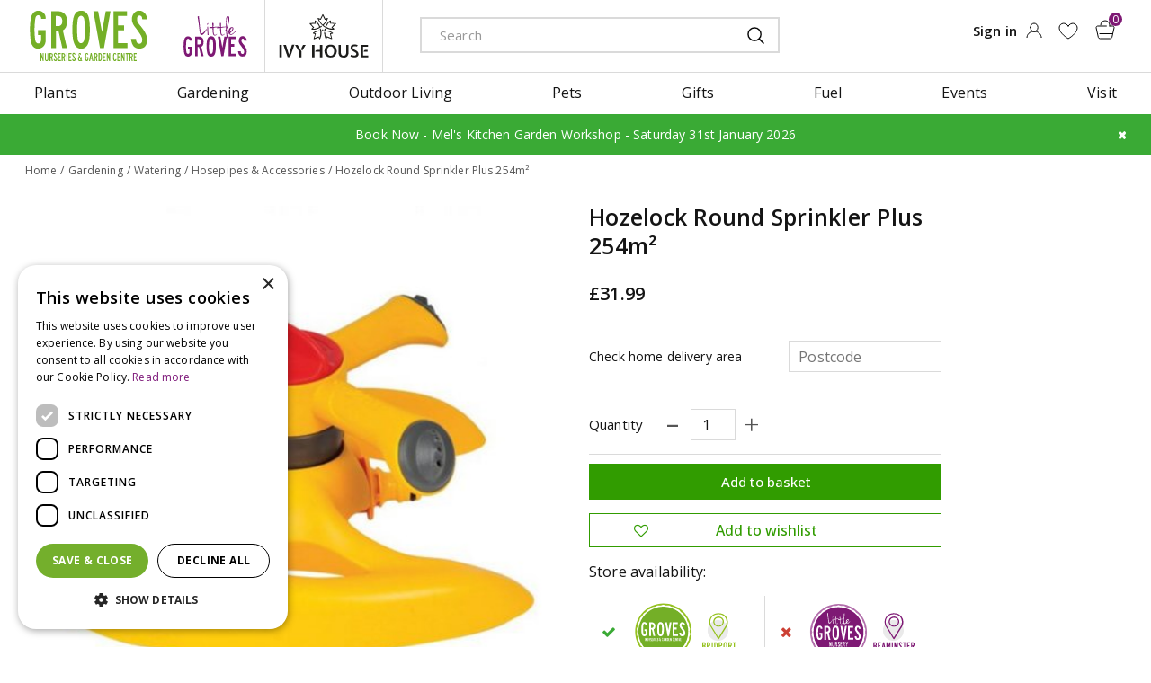

--- FILE ---
content_type: text/html; charset=utf-8
request_url: https://www.grovesnurseries.co.uk/hozelock-round-sprinkler-plus-254m
body_size: 28086
content:
<!DOCTYPE html>
<html lang="en"><head>
<meta charset="utf-8">
<meta name="viewport" content="width=device-width, initial-scale=1, maximum-scale=1, minimum-scale=1, shrink-to-fit=no">
<title>Round Sprinkler Plus 254 Sq m - Groves Nurseries &amp; Garden Centre</title>
<meta name="keywords" content="Groves Nurseries and Garden Centre, garden centre in Bridport, garden centre in Dorset, opening hours Groves Nurseries, Groves Nurseries opening hours">
<meta name="description" content="Buy Hozelock Round Sprinkler Plus 254m² online at Groves Nurseries and Garden Centre in Bridport, near Dorchester, Weymouth, Yeovil in Dorset">
<meta property="og:type" content="article">
<meta property="og:title" content="Hozelock Round Sprinkler Plus 254m²">
<meta property="og:url" content="https://www.grovesnurseries.co.uk/hozelock-round-sprinkler-plus-254m">
<meta property="og:description" content="Buy Hozelock Round Sprinkler Plus 254m² online at Groves Nurseries and Garden Centre in Bridport, near Dorchester, Weymouth, Yeovil in Dorset">
<meta property="og:image" content="https://www.grovesnurseries.co.uk/files/images/webshop/hozelock-round-sprinkler-plus-254m-1500x1500-64ba67ab12cf1_src.webp">
<meta property="og:locale" content="en_GB">
<meta property="og:site_name" content="Groves Nurseries &amp; Garden Centre">
<meta name="author" content="Groves Nurseries and Garden Centre">
<meta name="format-detection" content="telephone=no">
<link rel="alternate" type="application/rss+xml" href="https://www.grovesnurseries.co.uk/news/feed.xml">
<!-- Cookie script --> 
<script type="text/javascript" charset="UTF-8" src="//cdn.cookie-script.com/s/6057c2cf555180462257220f8bab0c79.js"></script>
<!-- End Cookie script-->
<link href="https://www.grovesnurseries.co.uk/hozelock-round-sprinkler-plus-254m" rel="canonical" />
<link href="/files/images/icons/favicon-1633241752.ico" rel="icon" type="image/x-icon" />
<link href="/files/images/icons/912b8c7c94/apple-touch-icon-precomposed.png" rel="apple-touch-icon" />
<link rel="preload" href="/font/fontawesome-webfont.woff2?v=4.7.0" as="font" crossorigin>
<link rel="dns-prefetch" href="https://www.google-analytics.com" crossorigin>
<link rel="dns-prefetch" href="https://stats.g.doubleclick.net" crossorigin>
<link rel="stylesheet" type="text/css" href="/website/default-v2/css/style_production.89.css">



    <script type="text/javascript">
  	var app = {"baseUrl":"","assetUrl":"","locale":"en_GB","language":"en"};
  	app.lang = app.lang || {};
	</script>
		<!-- Google Analytics -->
	<script type="text/javascript">
				(function(i,s,o,g,r,a,m){i['GoogleAnalyticsObject']=r;i[r]=i[r]||function(){
		(i[r].q=i[r].q||[]).push(arguments)},i[r].l=1*new Date();a=s.createElement(o),
		m=s.getElementsByTagName(o)[0];a.async=1;a.src=g;m.parentNode.insertBefore(a,m)
		})(window,document,'script','//www.google-analytics.com/analytics.js','ga');
        
				ga('create', 'UA-6415840-1', 'auto');
		ga('require', 'displayfeatures');
	  			ga('set', 'anonymizeIp', true);
		ga('require', 'ec');
    			ga('ec:addProduct', {
					'id': '86035',
				    'name': 'Hozelock Round Sprinkler Plus 254m²',
				    'category': 'Hosepipes & Accessories',
				    'brand': 'Hozelock',
				    'position': '1'
				});
    		ga('ec:setAction', 'detail');				ga('send', 'pageview');

        (function() {
            var script = document.createElement('script');
            script.src = 'https://unpkg.com/web-vitals@2.1.4/dist/web-vitals.iife.js';
            script.onload = function() {
				function sendToGoogleAnalytics({name, delta, id}) {
					ga('send', 'event', {
						eventCategory: 'Web Vitals',
						eventAction: name,
						eventLabel: id,
						eventValue: Math.round(name === 'CLS' ? delta * 1000 : delta),
						nonInteraction: true,
						transport: 'beacon'
					});
				}

                webVitals.getCLS(sendToGoogleAnalytics);
                webVitals.getFID(sendToGoogleAnalytics);
                webVitals.getLCP(sendToGoogleAnalytics);
            }
            document.head.appendChild(script);
        }());

		    </script>
		</head>
<body class="col_equal responsive en_GB en webshop webshop-product parent-category-379">
<div id="body_content">
	<div id=skip-link><a href="#content" class="sr-only sr-only-focusable">Jump to content</a></div>
	<div class="mobile_menu_button" style="display:none;"><span><a href="#" class="openMenuButton">Open menu</a></span></div><div class="mobile_menu_container" style="display:none;"><div class="closeMenuButton"><span><a href="#" class="closeButtonLink">Close menu</a></span></div>
<nav class="layout_block block_type_mobile_navigation">
<div class="in"><ul>
  <li class="first active" id="item_18"><span class=headlink>
    <a id="18" title="VISIT US" class="label " href="https://www.grovesnurseries.co.uk/visit" target="_self"><span class=in>VISIT US</span></a>
          </span>
  </li>
  <li class="" id="item_30"><span class=headlink>
    <a id="30" title="Little Groves" class="label " href="/little-groves" target="_self"><span class=in>Little Groves</span></a>
          </span>
  </li>
  <li class="" id="item_24"><span class=headlink>
    <a id="24" title="GROVES Bridport" class="label " href="https://www.grovesnurseries.co.uk/groves" target="_self"><span class=in>GROVES Bridport</span></a>
          </span>
  </li>
  <li class="" id="item_40"><span class=headlink>
    <a id="40" title="Ivy House" class="label " href="/ivy-house" target="_self"><span class=in>Ivy House</span></a>
          </span>
  </li>
  <li class="" id="item_65"><span class=headlink>
    <a id="65" title="Shop by department" class="title" href="#"><span class=in>Shop by department</span></a></span>
  </li>
  <li class="has_submenu" id="item_42"><span class=headlink>
    <a id="42" title="Plants" class="fetch-submenu" href="#" data-url="/index/menu/shop_category_id/104/navigation_item_id/42/page_id/webshop_category_104"><span class=in>Plants</span></a>
          <span class="next_button"></span></span>
  </li>
  <li class="has_submenu" id="item_43"><span class=headlink>
    <a id="43" title="Gardening" class="fetch-submenu" href="#" data-url="/index/menu/shop_category_id/127/navigation_item_id/43/page_id/webshop_category_127"><span class=in>Gardening</span></a>
          <span class="next_button"></span></span>
  </li>
  <li class="has_submenu" id="item_44"><span class=headlink>
    <a id="44" title="Outdoor Living" class="fetch-submenu" href="#" data-url="/index/menu/shop_category_id/187/navigation_item_id/44/page_id/webshop_category_187"><span class=in>Outdoor Living</span></a>
          <span class="next_button"></span></span>
  </li>
  <li class="has_submenu" id="item_45"><span class=headlink>
    <a id="45" title="Pets" class="fetch-submenu" href="#" data-url="/index/menu/shop_category_id/210/navigation_item_id/45/page_id/webshop_category_210"><span class=in>Pets</span></a>
          <span class="next_button"></span></span>
  </li>
  <li class="has_submenu" id="item_46"><span class=headlink>
    <a id="46" title="Gifts" class="fetch-submenu" href="#" data-url="/index/menu/shop_category_id/243/navigation_item_id/46/page_id/webshop_category_243"><span class=in>Gifts</span></a>
          <span class="next_button"></span></span>
  </li>
  <li class="" id="item_47"><span class=headlink>
    <a id="47" title="Fuel" class="label " href="/logs-fuel" target="_self"><span class=in>Fuel</span></a>
          </span>
  </li>
  <li class="" id="item_67"><span class=headlink>
    <a id="67" title="More" class="title" href="#"><span class=in>More</span></a></span>
  </li>
  <li class="" id="item_48"><span class=headlink>
    <a id="48" title="Events" class="label " href="https://www.grovesnurseries.co.uk/webshop/events" target="_self"><span class=in>Events</span></a>
          </span>
  </li>
  <li class="" id="item_84"><span class=headlink>
    <a id="84" title="News" class="label " href="https://www.grovesnurseries.co.uk/news" target="_self"><span class=in>News</span></a>
          </span>
  </li>
  <li class="has_submenu" id="item_39"><span class=headlink>
    <a id="39" title="About us" class="fetch-submenu" href="#" data-url="/index/menu/navigation_item_id/39/page_id/pages_7"><span class=in>About us</span></a>
          <span class="next_button"></span></span>
  </li>
  <li class="" id="item_68"><span class=headlink>
    <a id="68" title="Account" class="title" href="#"><span class=in>Account</span></a></span>
  </li>
  <li class="" id="item_69"><span class=headlink>
    <a id="69" title="Sign in" class="label " href="https://www.grovesnurseries.co.uk/webshop/account/login" target="_self"><span class=in>Sign in</span></a>
          </span>
  </li>
  <li class="" id="item_70"><span class=headlink>
    <a id="70" title="Privilege Card" class="label " href="https://www.grovesnurseries.co.uk/webshop/account/login" target="_self"><span class=in>Privilege Card</span></a>
          </span>
  </li>
  <li class="" id="item_71"><span class=headlink>
    <a id="71" title="Wish list" class="label " href="https://www.grovesnurseries.co.uk/webshop/wishlist" target="_self"><span class=in>Wish list</span></a>
          </span>
  </li>
  <li class="" id="item_72"><span class=headlink>
    <a id="72" title="Help" class="title" href="#"><span class=in>Help</span></a></span>
  </li>
  <li class="" id="item_49"><span class=headlink>
    <a id="49" title="Contact us" class="label " href="https://www.grovesnurseries.co.uk/contact-us" target="_self"><span class=in>Contact us</span></a>
          </span>
  </li>
  <li class="" id="item_52"><span class=headlink>
    <a id="52" title="Delivery &amp; Collection" class="label " href="https://www.grovesnurseries.co.uk/delivery-collection" target="_self"><span class=in>Delivery &amp; Collection</span></a>
          </span>
  </li>
  <li class="" id="item_53"><span class=headlink>
    <a id="53" title="Covid Visiting Guidelines" class="label " href="/covid-visiting-guidelines" target="_self"><span class=in>Covid Visiting Guidelines</span></a>
          </span>
  </li>
  <li class="" id="item_54"><span class=headlink>
    <a id="54" title="Returns Policy" class="label " href="/returns-policy" target="_self"><span class=in>Returns Policy</span></a>
          </span>
  </li>
  <li class="" id="item_80"><span class=headlink>
    <a id="80" title="Sustainability Policy" class="label " href="/sustainability-policy" target="_self"><span class=in>Sustainability Policy</span></a>
          </span>
  </li>
  <li class="" id="item_92"><span class=headlink>
    <a id="92" title="Bank Holidays and Extra Info" class="label " href="/bank-holidays-and-opening-info" target="_self"><span class=in>Bank Holidays and Extra Info</span></a>
          </span>
  </li>
  <li class="last" id="item_95"><span class=headlink>
    <a id="95" title="Bridport Gardeners and Landscapers" class="label " href="/bridport-gardeners-landscapers" target="_self"><span class=in>Bridport Gardeners and Landscapers</span></a>
          </span>
  </li>
</ul></div>
</nav></div>	<section id=container>
		<header class="layout_placeholder placeholder-header">
	<div class=in>
		<div id="layout_block_12" class="layout_block block_type_breadcrumbs">
	<div class=in itemscope itemtype="https://schema.org/BreadcrumbList">		<div class="breadcrumb" itemprop="itemListElement" itemscope itemtype="https://schema.org/ListItem">
		  		  <a itemprop="item"  href="/" class="home" title="Home"><span itemprop="name">Home</span><meta itemprop="position" content="1"></a>
		  <div class="separator">&gt;</div>		</div>
			<div class="breadcrumb" itemprop="itemListElement" itemscope itemtype="https://schema.org/ListItem">
		  		  <a itemprop="item"  href="/products" title="Products"><span itemprop="name">Products</span><meta itemprop="position" content="2"></a>
		  <div class="separator">&gt;</div>		</div>
			<div class="breadcrumb" itemprop="itemListElement" itemscope itemtype="https://schema.org/ListItem">
		  		  <a itemprop="item"  href="/gardening" title="Gardening"><span itemprop="name">Gardening</span><meta itemprop="position" content="3"></a>
		  <div class="separator">&gt;</div>		</div>
			<div class="breadcrumb" itemprop="itemListElement" itemscope itemtype="https://schema.org/ListItem">
		  		  <a itemprop="item"  href="/gardening-watering" title="Watering"><span itemprop="name">Watering</span><meta itemprop="position" content="4"></a>
		  <div class="separator">&gt;</div>		</div>
			<div class="breadcrumb" itemprop="itemListElement" itemscope itemtype="https://schema.org/ListItem">
		  		  <a itemprop="item"  href="/gardening-watering-hosepipes-accessories" title="Hosepipes &amp; Accessories"><span itemprop="name">Hosepipes &amp; Accessories</span><meta itemprop="position" content="5"></a>
		  <div class="separator">&gt;</div>		</div>
			<div class="breadcrumb" itemprop="itemListElement" itemscope itemtype="https://schema.org/ListItem">
		  		    <span itemprop="name"  title="Hozelock Round Sprinkler Plus 254m²">Hozelock Round Sprinkler Plus 254m²</span><meta itemprop="position" content="6">
		  		</div>
	</div>
</div>	
	</div>
</header>	    <div class="column_wrapper disable_left disable_right column-1">
	    	<div class=in>
				<div class=main_column id=main_column>
					<div class="layout_placeholder placeholder-content_top">
	<div class="in">
		<div id="layout_block_17" class="layout_block block_type_logo">
	<div class=in>
		<a href="/" title="Groves Nurseries and Garden Centre near Bridport, Dorchester, Weymouth, Yeovil, Dorset" class="logo">
			<img src="/website/default-v2/images/logo.png" alt="Groves Nurseries and Garden Centre near Bridport, Dorchester, Weymouth, Yeovil, Dorset"  loading="eager">
		</a>
	</div>
</div><div id="layout_block_44" class="layout_block block_type_html header_little_groves">
		<div class="wrap">
		<div class=in>
						<div class=block-content><p><a href="/little-groves">litte groves</a></p></div>					</div>
	</div>
	</div>
<div id="layout_block_45" class="layout_block block_type_html header_yvi_house">
		<div class="wrap">
		<div class=in>
						<div class=block-content><p><a href="/ivy-house">ivy house</a></p></div>					</div>
	</div>
	</div>
<div id="layout_block_8" class="layout_block block_type_search_box_2">
	<div class=wrap>
		<div class=in>
			<div class=block-content>
				<form name="search2" class=form action="/search">
					<input type=hidden id=search_id name="search_id" value="8">
					<div class="grid-10-12">
						<input type=text name=q id=search-input placeholder="Search">
					</div>
					<div class="grid-2-12">
						<input type=submit name=search-submit id=search-submit value="Search">
					</div>
				</form>
			</div>
		</div>
	</div>
</div>
<div id="layout_block_34" class="layout_block block_type_login_box popup">
	<div class=wrap>
		<div class=in>
			<div class=block-content>
										<ul>
														<li class="show-login">
								<a title="Sign in" class="login-link-element" href="https://www.grovesnurseries.co.uk/webshop/account/login"><span>Sign in</span></a>
								<div class="login-box">
									<form class=form method="post" action="/index/login">
										<fieldset>
											<label for="user">Email</label>
											<input type="text" name="user" id="user" class="text" placeholder="Email">
											<label for="password">Password</label>
											<input type="password" name="password" id="password" class="text" placeholder="Password">
																							<a class="forgot-password" href="/webshop/account/request-password-reset" title="Forgot password / first login?"><span>Forgot password / first login?</span></a>
																						<input type="submit" class="btn btn-default" value="Submit">
										</fieldset>
									</form>
								</div>
							</li>
						</ul>
													</div>
		</div>
	</div>
</div>
<div id="layout_block_49" class="layout_block block_type_webshop_wishlist" onclick="document.location.href='/webshop/wishlist'" title="Go to the wishlist">
	<div class="wrap">
		<div class=in>
						<div class="block-title title"><h2><a href="/webshop/wishlist" title="Add to wishlist">Wishlist</a></h2></div>
						<div class=block-content>
				<a href="/webshop/wishlist" title="Add to wishlist" class="wishlistLink">
					<span class="info no_items">
						No items in wishlist					</span>
				</a>
			</div>
					</div>
	</div>
</div>
<div id="layout_block_25" class="layout_block block_type_webshop_shoppingcart"  title="Go to the shopping cart">
	<div class="wrap popup-cart-container">
		<div class=in>
						<div class=block-content>
                								<a href="/cart" class="cartLink">
					<span class="info no_items">
						No items in shopping cart					</span>
				</a>
								<div class="cart-links no_items">
					<div class="pay-link"><a href="/cart" title="View cart">View cart</a></div>
				</div>
							</div>
					</div>
	</div>
</div>
<nav id="layout_block_26" class="layout_block block_type_navigation main_menu submenu_vertical_show">
<div class="in">
<ul>
  <li class="first has_submenu" id="item_2"><span class=headlink>
    <a id="2" title="Plants;navigation-ads-plantfinder-906x431-6283a9736f6d2.jpg;https://www.grovesnurseries.co.uk/plants-plant-finder" class="label " href="/plants" target="_self"><span class=in>Plants</span></a>
             <span class="submenu_button"></span>
             </span>
    <div class="sub submenu"><ul>
      <li class="first has_submenu"><span class=headlink>
        <a title="Ornamental" class="label " href="/plants-ornamental"><span class=in>Ornamental</span></a>
		             <span class="submenu_button"></span></span>
        <div class="sub subsub"><ul>
          <li class="first">
            <a title="Bare Root Hedging" href="/plants-ornamental-bare-root-hedging"><span class=in>Bare Root Hedging</span></a>
				             
          <li>
            <a title="Bedding Plants" href="/plants-ornamental-bedding-plants"><span class=in>Bedding Plants</span></a>
				             
          <li>
            <a title="Climbing Plants" href="/plants-ornamental-climbing-plants"><span class=in>Climbing Plants</span></a>
				             
          <li>
            <a title="Ornamental Trees" href="/plants-ornamental-ornamental-trees"><span class=in>Ornamental Trees</span></a>
				             
          <li>
            <a title="Perennials &amp; Grasses" href="/plants-ornamental-perennials-grasses"><span class=in>Perennials &amp; Grasses</span></a>
				             
          <li>
            <a title="Roses" href="/plants-ornamental-roses"><span class=in>Roses</span></a>
				             
          <li class="last">
            <a title="Shrubs" href="/plants-ornamental-shrubs"><span class=in>Shrubs</span></a>
				             
          </li>
        </ul></div>
      </li>
      <li class="has_submenu"><span class=headlink>
        <a title="Grow Your Own" class="label " href="/plants-grow-your-own"><span class=in>Grow Your Own</span></a>
		             <span class="submenu_button"></span></span>
        <div class="sub subsub"><ul>
          <li class="first">
            <a title="Fruit Trees" href="/plants-grow-your-own-fruit-trees"><span class=in>Fruit Trees</span></a>
				             
          <li>
            <a title="Garlic, Onion Sets &amp; Shallots" href="/plants-grow-your-own-garlic-onion-sets-shallots"><span class=in>Garlic, Onion Sets &amp; Shallots</span></a>
				             
          <li>
            <a title="Herbs" href="/plants-grow-your-own-herbs"><span class=in>Herbs</span></a>
				             
          <li>
            <a title="Herb Seed" href="/plants-grow-your-own-herb-seed"><span class=in>Herb Seed</span></a>
				             
          <li>
            <a title="Seed Potatoes" href="/plants-grow-your-own-seed-potatoes"><span class=in>Seed Potatoes</span></a>
				             
          <li>
            <a title="Soft Fruit" href="/plants-grow-your-own-soft-fruit"><span class=in>Soft Fruit</span></a>
				             
          <li>
            <a title="Vegetable Plants" href="/plants-grow-your-own-vegetable-plants"><span class=in>Vegetable Plants</span></a>
				             
          <li class="last">
            <a title="Vegetable &amp; Fruit Seed" href="/plants-grow-your-own-vegetable-fruit-seed"><span class=in>Vegetable &amp; Fruit Seed</span></a>
				             
          </li>
        </ul></div>
      </li>
      <li class="has_submenu"><span class=headlink>
        <a title="Seed &amp; Bulbs" class="label " href="/plants-seed-bulbs"><span class=in>Seed &amp; Bulbs</span></a>
		             <span class="submenu_button"></span></span>
        <div class="sub subsub"><ul>
          <li class="first">
            <a title="Ornamental Seed" href="/plants-seed-bulbs-ornamental-seed"><span class=in>Ornamental Seed</span></a>
				             
          <li class="last">
            <a title="Spring Flowering Bulbs" href="/plants-seed-bulbs-spring-flowering-bulbs"><span class=in>Spring Flowering Bulbs</span></a>
				             
          </li>
        </ul></div>
      </li>
      <li><span class=headlink>
        <a title="Houseplants" class="label " href="/plants-houseplants"><span class=in>Houseplants</span></a>
		             </span>
      </li>
      <li class="last"><span class=headlink>
        <a title="Plant Finder" class="label " href="/plants-plant-finder"><span class=in>Plant Finder</span></a>
		             </span>
      </li>
    </ul></div>
  </li>
  <li class="has_submenu active" id="item_7"><span class=headlink>
    <a id="7" title="Gardening" class="label " href="/gardening" target="_self"><span class=in>Gardening</span></a>
             <span class="submenu_button"></span>
             </span>
    <div class="sub submenu"><ul>
      <li class="first has_submenu"><span class=headlink>
        <a title="Clothing &amp; Accessories" class="label " href="/gardening-clothing-accessories"><span class=in>Clothing &amp; Accessories</span></a>
		             <span class="submenu_button"></span></span>
        <div class="sub subsub"><ul>
          <li class="first">
            <a title="Childrens Clothes &amp; Footwear" href="/gardening-clothing-accessories-childrens-clothes-footwear"><span class=in>Childrens Clothes &amp; Footwear</span></a>
				             
          <li>
            <a title="Footwear" href="/gardening-clothing-accessories-footwear"><span class=in>Footwear</span></a>
				             
          <li>
            <a title="Gardening Gloves" href="/gardening-clothing-accessories-gardening-gloves"><span class=in>Gardening Gloves</span></a>
				             
          <li class="last">
            <a title="Kneelers &amp; Pads" href="/gardening-clothing-accessories-kneelers-pads"><span class=in>Kneelers &amp; Pads</span></a>
				             
          </li>
        </ul></div>
      </li>
      <li class="has_submenu"><span class=headlink>
        <a title="Gardening Essentials" class="label " href="/gardening-gardening-essentials"><span class=in>Gardening Essentials</span></a>
		             <span class="submenu_button"></span></span>
        <div class="sub subsub"><ul>
          <li class="first">
            <a title="Compost" href="/gardening-gardening-essentials-compost"><span class=in>Compost</span></a>
				             
          <li>
            <a title="Garden Sundries" href="/gardening-gardening-essentials-garden-sundries"><span class=in>Garden Sundries</span></a>
				             
          <li>
            <a title="Home Composting" href="/gardening-gardening-essentials-home-composting"><span class=in>Home Composting</span></a>
				             
          <li>
            <a title="Plant Food &amp; Fertilisers" href="/gardening-gardening-essentials-plant-food-fertilisers"><span class=in>Plant Food &amp; Fertilisers</span></a>
				             
          <li>
            <a title="Rose Care" href="/gardening-gardening-essentials-rose-care"><span class=in>Rose Care</span></a>
				             
          <li>
            <a title="Weed, Pest &amp; Disease Control" href="/gardening-gardening-essentials-weed-pest-disease-control"><span class=in>Weed, Pest &amp; Disease Control</span></a>
				             
          <li class="last">
            <a title="Wood Stains, Paints &amp; Accessories" href="/gardening-gardening-essentials-wood-stains-paints-accessories"><span class=in>Wood Stains, Paints &amp; Accessories</span></a>
				             
          </li>
        </ul></div>
      </li>
      <li class="has_submenu"><span class=headlink>
        <a title="Landscaping" class="label " href="/gardening-landscaping"><span class=in>Landscaping</span></a>
		             <span class="submenu_button"></span></span>
        <div class="sub subsub"><ul>
          <li class="first">
            <a title="Edging &amp; Fencing" href="/gardening-landscaping-edging-fencing"><span class=in>Edging &amp; Fencing</span></a>
				             
          <li>
            <a title="Garden Trellis" href="/gardening-landscaping-garden-trellis"><span class=in>Garden Trellis</span></a>
				             
          <li>
            <a title="Gravel" href="/gardening-landscaping-gravel"><span class=in>Gravel</span></a>
				             
          <li>
            <a title="Paving" href="/gardening-landscaping-paving"><span class=in>Paving</span></a>
				             
          <li class="last">
            <a title="Wooden Planters" href="/gardening-landscaping-wooden-planters"><span class=in>Wooden Planters</span></a>
				             
          </li>
        </ul></div>
      </li>
      <li class="has_submenu"><span class=headlink>
        <a title="Lawn Care" class="label " href="/gardening-lawn-care"><span class=in>Lawn Care</span></a>
		             <span class="submenu_button"></span></span>
        <div class="sub subsub"><ul>
          <li class="first">
            <a title="Lawn Care Tools" href="/gardening-lawn-care-lawn-care-tools"><span class=in>Lawn Care Tools</span></a>
				             
          <li>
            <a title="Lawn Food" href="/gardening-lawn-care-lawn-food"><span class=in>Lawn Food</span></a>
				             
          <li>
            <a title="Lawn Seed" href="/gardening-lawn-care-lawn-seed"><span class=in>Lawn Seed</span></a>
				             
          <li class="last">
            <a title="Turf &amp; Artificial Grass" href="/gardening-lawn-care-turf-artificial-grass"><span class=in>Turf &amp; Artificial Grass</span></a>
				             
          </li>
        </ul></div>
      </li>
      <li class="has_submenu"><span class=headlink>
        <a title="Pots &amp; Propagation" class="label " href="/gardening-pots-propagation"><span class=in>Pots &amp; Propagation</span></a>
		             <span class="submenu_button"></span></span>
        <div class="sub subsub"><ul>
          <li class="first">
            <a title="Ceramic Pots &amp; Saucers" href="/gardening-pots-propagation-ceramic-pots-saucers"><span class=in>Ceramic Pots &amp; Saucers</span></a>
				             
          <li>
            <a title="Fibre Pots &amp; Seed Trays" href="/gardening-pots-propagation-fibre-pots-seed-trays"><span class=in>Fibre Pots &amp; Seed Trays</span></a>
				             
          <li>
            <a title="Hanging Baskets &amp; Accessories" href="/gardening-pots-propagation-hanging-baskets-accessories"><span class=in>Hanging Baskets &amp; Accessories</span></a>
				             
          <li>
            <a title="Plastic Pots &amp; Saucers" href="/gardening-pots-propagation-plastic-pots-saucers"><span class=in>Plastic Pots &amp; Saucers</span></a>
				             
          <li class="last">
            <a title="Propagation Accessories" href="/gardening-pots-propagation-propagation-accessories"><span class=in>Propagation Accessories</span></a>
				             
          </li>
        </ul></div>
      </li>
      <li class="has_submenu"><span class=headlink>
        <a title="Tools" class="label " href="/gardening-tools"><span class=in>Tools</span></a>
		             <span class="submenu_button"></span></span>
        <div class="sub subsub"><ul>
          <li class="first">
            <a title="Childrens Tools" href="/gardening-tools-childrens-tools"><span class=in>Childrens Tools</span></a>
				             
          <li>
            <a title="Cutting Tools" href="/gardening-tools-cutting-tools"><span class=in>Cutting Tools</span></a>
				             
          <li>
            <a title="Hoes, Rakes &amp; Weeders" href="/gardening-tools-hoes-rakes-weeders"><span class=in>Hoes, Rakes &amp; Weeders</span></a>
				             
          <li class="last">
            <a title="Spades, Shovels &amp; Brushes" href="/gardening-tools-spades-shovels-brushes"><span class=in>Spades, Shovels &amp; Brushes</span></a>
				             
          </li>
        </ul></div>
      </li>
      <li class="has_submenu"><span class=headlink>
        <a title="Watering" class="label " href="/gardening-watering"><span class=in>Watering</span></a>
		             <span class="submenu_button"></span></span>
        <div class="sub subsub"><ul>
          <li class="first">
            <a title="Hosepipes &amp; Accessories" href="/gardening-watering-hosepipes-accessories"><span class=in>Hosepipes &amp; Accessories</span></a>
				             
          <li>
            <a title="Micro Irrigation Systems" href="/gardening-watering-micro-irrigation-systems"><span class=in>Micro Irrigation Systems</span></a>
				             
          <li>
            <a title="Waterbutts &amp; Accessories" href="/gardening-watering-waterbutts-accessories"><span class=in>Waterbutts &amp; Accessories</span></a>
				             
          <li class="last">
            <a title="Watering Cans &amp; Sprayers" href="/gardening-watering-watering-cans-sprayers"><span class=in>Watering Cans &amp; Sprayers</span></a>
				             
          </li>
        </ul></div>
      </li>
      <li class="has_submenu"><span class=headlink>
        <a title="Water Gardening" class="label " href="/gardening-water-gardening"><span class=in>Water Gardening</span></a>
		             <span class="submenu_button"></span></span>
        <div class="sub subsub"><ul>
          <li class="first">
            <a title="Chemicals &amp; Controls" href="/gardening-water-gardening-chemicals-controls"><span class=in>Chemicals &amp; Controls</span></a>
				             
          <li>
            <a title="Pond Liner &amp; Tubing" href="/gardening-water-gardening-pond-liner-tubing"><span class=in>Pond Liner &amp; Tubing</span></a>
				             
          <li>
            <a title="Pumps" href="/gardening-water-gardening-pumps"><span class=in>Pumps</span></a>
				             
          <li class="last">
            <a title="Water Features" href="/gardening-water-gardening-water-features"><span class=in>Water Features</span></a>
				             
          </li>
        </ul></div>
      </li>
      <li class="last has_submenu"><span class=headlink>
        <a title="Wildlife" class="label " href="/gardening-wildlife"><span class=in>Wildlife</span></a>
		             <span class="submenu_button"></span></span>
        <div class="sub subsub"><ul>
          <li class="first">
            <a title="Tables &amp; Feeders" href="/gardening-wildlife-tables-feeders"><span class=in>Tables &amp; Feeders</span></a>
				             
          <li>
            <a title="Wildlife Food" href="/gardening-wildlife-wildlife-food"><span class=in>Wildlife Food</span></a>
				             
          <li class="last">
            <a title="Wildlife Homes &amp; Accessories" href="/gardening-wildlife-wildlife-homes-accessories"><span class=in>Wildlife Homes &amp; Accessories</span></a>
				             
          </li>
        </ul></div>
      </li>
    </ul></div>
  </li>
  <li class="has_submenu" id="item_3"><span class=headlink>
    <a id="3" title="Outdoor Living;greenhouse-nav-906x431-63ac10e2d6519.jpg;https://www.grovesnurseries.co.uk/outdoor-living-garden-buildings-greenhouses" class="label " href="/outdoor-living" target="_self"><span class=in>Outdoor Living</span></a>
             <span class="submenu_button"></span>
             </span>
    <div class="sub submenu"><ul>
      <li class="first has_submenu"><span class=headlink>
        <a title="Garden Accessories" class="label " href="/outdoor-living-garden-accessories"><span class=in>Garden Accessories</span></a>
		             <span class="submenu_button"></span></span>
        <div class="sub subsub"><ul>
          <li class="first">
            <a title="Garden Arbours" href="/outdoor-living-garden-accessories-garden-arbours"><span class=in>Garden Arbours</span></a>
				             
          <li>
            <a title="Garden Ornaments &amp; Features" href="/outdoor-living-garden-accessories-garden-ornaments-features"><span class=in>Garden Ornaments &amp; Features</span></a>
				             
          <li>
            <a title="Garden Storage" href="/outdoor-living-garden-accessories-garden-storage"><span class=in>Garden Storage</span></a>
				             
          <li>
            <a title="Greenhouse Accessories" href="/outdoor-living-garden-accessories-greenhouse-accessories"><span class=in>Greenhouse Accessories</span></a>
				             
          <li>
            <a title="Outdoor Accessories" href="/outdoor-living-garden-accessories-outdoor-accessories"><span class=in>Outdoor Accessories</span></a>
				             
          <li>
            <a title="Outdoor Heating" href="/outdoor-living-garden-accessories-outdoor-heating"><span class=in>Outdoor Heating</span></a>
				             
          <li>
            <a title="Outdoor Lighting" href="/outdoor-living-garden-accessories-outdoor-lighting"><span class=in>Outdoor Lighting</span></a>
				             
          <li class="last">
            <a title="Outdoor Shade" href="/outdoor-living-garden-accessories-outdoor-shade"><span class=in>Outdoor Shade</span></a>
				             
          </li>
        </ul></div>
      </li>
      <li class="has_submenu"><span class=headlink>
        <a title="Garden Furniture" class="label " href="/outdoor-living-garden-furniture"><span class=in>Garden Furniture</span></a>
		             <span class="submenu_button"></span></span>
        <div class="sub subsub"><ul>
          <li class="first">
            <a title="All Garden Furniture" href="/outdoor-living-garden-furniture-all-garden-furniture"><span class=in>All Garden Furniture</span></a>
				             
          <li>
            <a title="All Furniture Covers" href="/outdoor-living-garden-furniture-all-furniture-covers"><span class=in>All Furniture Covers</span></a>
				             
          <li>
            <a title="Alexander Rose" href="/outdoor-living-garden-furniture-alexander-rose"><span class=in>Alexander Rose</span></a>
				             
          <li>
            <a title="Hutton" href="/outdoor-living-garden-furniture-hutton"><span class=in>Hutton</span></a>
				             
          <li>
            <a title="Kettler" href="/outdoor-living-garden-furniture-kettler"><span class=in>Kettler</span></a>
				             
          <li>
            <a title="Quest Leisure" href="/outdoor-living-garden-furniture-quest-leisure"><span class=in>Quest Leisure</span></a>
				             
          <li class="last">
            <a title="Zest 4 Leisure" href="/outdoor-living-garden-furniture-zest-4-leisure"><span class=in>Zest 4 Leisure</span></a>
				             
          </li>
        </ul></div>
      </li>
      <li class="has_submenu"><span class=headlink>
        <a title="Outdoor Cooking" class="label " href="/outdoor-living-outdoor-cooking-accessories"><span class=in>Outdoor Cooking</span></a>
		             <span class="submenu_button"></span></span>
        <div class="sub subsub"><ul>
          <li class="first">
            <a title="BBQs" href="/outdoor-living-outdoor-cooking-accessories-bbqs"><span class=in>BBQs</span></a>
				             
          <li>
            <a title="BBQ Covers" href="/outdoor-living-outdoor-cooking-accessories-bbq-covers"><span class=in>BBQ Covers</span></a>
				             
          <li>
            <a title="BBQ Fuel" href="/outdoor-living-outdoor-cooking-accessories-bbq-fuel"><span class=in>BBQ Fuel</span></a>
				             
          <li>
            <a title="BBQ Tools &amp; Accessories" href="/outdoor-living-outdoor-cooking-accessories-bbq-tools-accessories"><span class=in>BBQ Tools &amp; Accessories</span></a>
				             
          <li>
            <a title="Kadai Firebowls" href="/outdoor-living-outdoor-cooking-accessories-kadai-firebowls"><span class=in>Kadai Firebowls</span></a>
				             
          <li class="last">
            <a title="Ooni Pizza Ovens" href="/outdoor-living-outdoor-cooking-accessories-pizza-ovens"><span class=in>Ooni Pizza Ovens</span></a>
				             
          </li>
        </ul></div>
      </li>
      <li class="has_submenu"><span class=headlink>
        <a title="Greenhouses" class="label " href="/outdoor-living-greenhouses"><span class=in>Greenhouses</span></a>
		             <span class="submenu_button"></span></span>
        <div class="sub subsub"><ul>
          <li class="first">
            <a title="Greenhouses by Halls" href="/outdoor-living-greenhouses-greenhouses-by-halls"><span class=in>Greenhouses by Halls</span></a>
				             
          <li class="last">
            <a title="Greenhouses by Elite" href="/outdoor-living-greenhouses-greenhouses-by-elite"><span class=in>Greenhouses by Elite</span></a>
				             
          </li>
        </ul></div>
      </li>
      <li class="last has_submenu"><span class=headlink>
        <a title="Sheds, Summerhouses &amp; Log Cabins" class="label " href="/outdoor-living-sheds-summerhouses-log-cabins"><span class=in>Sheds, Summerhouses &amp; Log Cabins</span></a>
		             <span class="submenu_button"></span></span>
        <div class="sub subsub"><ul>
          <li class="first">
            <a title="Sheds by Powersheds" href="/outdoor-living-sheds-summerhouses-log-cabins-sheds-by-powersheds"><span class=in>Sheds by Powersheds</span></a>
				             
          <li>
            <a title="Log Cabins by Powersheds" href="/outdoor-living-sheds-summerhouses-log-cabins-log-cabins-by-powersheds"><span class=in>Log Cabins by Powersheds</span></a>
				             
          <li>
            <a title="Decking by Powersheds" href="/outdoor-living-sheds-summerhouses-log-cabins-decking-by-powersheds"><span class=in>Decking by Powersheds</span></a>
				             
          <li>
            <a title="TGB Sheds &amp; Garden Buildings" href="/outdoor-living-sheds-summerhouses-log-cabins-tgb-sheds-garden-buildings"><span class=in>TGB Sheds &amp; Garden Buildings</span></a>
				             
          <li class="last">
            <a title="Vista Collection Garden Buildings" href="/outdoor-living-sheds-summerhouses-log-cabins-vista-collection-garden-buildings"><span class=in>Vista Collection Garden Buildings</span></a>
				             
          </li>
        </ul></div>
      </li>
    </ul></div>
  </li>
  <li class="has_submenu" id="item_6"><span class=headlink>
    <a id="6" title="Pets;navigation-ads-puppy-906x431-62b06f4be8474.jpg;https://www.grovesnurseries.co.uk/pets-dog-food-all-dog-food" class="label " href="/pets" target="_self"><span class=in>Pets</span></a>
             <span class="submenu_button"></span>
             </span>
    <div class="sub submenu"><ul>
      <li class="first has_submenu"><span class=headlink>
        <a title="Cats" class="label " href="/pets-cats"><span class=in>Cats</span></a>
		             <span class="submenu_button"></span></span>
        <div class="sub subsub"><ul>
          <li class="first">
            <a title="All Cat Food" href="/pets-cats-all-cat-food"><span class=in>All Cat Food</span></a>
				             
          <li>
            <a title="All Cat Treats" href="/pets-cats-all-cat-treats"><span class=in>All Cat Treats</span></a>
				             
          <li>
            <a title="Carnilove (Cats)" href="/pets-cats-carnilove-cats"><span class=in>Carnilove (Cats)</span></a>
				             
          <li>
            <a title="Fish4Pets (Cats)" href="/pets-cats-fish4pets-cats"><span class=in>Fish4Pets (Cats)</span></a>
				             
          <li>
            <a title="Green &amp; Wilds (Cats)" href="/pets-cats-green-wilds-cats"><span class=in>Green &amp; Wilds (Cats)</span></a>
				             
          <li>
            <a title="James Wellbeloved (Cats)" href="/pets-cats-james-wellbeloved-cats"><span class=in>James Wellbeloved (Cats)</span></a>
				             
          <li>
            <a title="Royal Canin (Cats)" href="/pets-cats-royal-canin-cats"><span class=in>Royal Canin (Cats)</span></a>
				             
          <li class="last">
            <a title="Litter &amp; Trays" href="/pets-cats-litter-trays"><span class=in>Litter &amp; Trays</span></a>
				             
          </li>
        </ul></div>
      </li>
      <li class="has_submenu"><span class=headlink>
        <a title="Dogs" class="label " href="/pets-dogs"><span class=in>Dogs</span></a>
		             <span class="submenu_button"></span></span>
        <div class="sub subsub"><ul>
          <li class="first">
            <a title="All Dog Food" href="/pets-dogs-all-dog-food"><span class=in>All Dog Food</span></a>
				             
          <li>
            <a title="All Dog Treats" href="/pets-dogs-all-dog-treats"><span class=in>All Dog Treats</span></a>
				             
          <li>
            <a title="Alpha Spirit (Dogs)" href="/pets-dogs-alpha-spirit-dogs"><span class=in>Alpha Spirit (Dogs)</span></a>
				             
          <li>
            <a title="Burns (Dogs)" href="/pets-dogs-burns-dogs"><span class=in>Burns (Dogs)</span></a>
				             
          <li>
            <a title="Carnilove (Dogs)" href="/pets-dogs-carnilove-dogs"><span class=in>Carnilove (Dogs)</span></a>
				             
          <li>
            <a title="Fish4Pets (Dogs)" href="/pets-dogs-fish4pets-dogs"><span class=in>Fish4Pets (Dogs)</span></a>
				             
          <li>
            <a title="Forthglade (Dogs)" href="/pets-dogs-forthglade-dogs"><span class=in>Forthglade (Dogs)</span></a>
				             
          <li>
            <a title="Green &amp; Wilds (Dogs)" href="/pets-dogs-green-wilds-dogs"><span class=in>Green &amp; Wilds (Dogs)</span></a>
				             
          <li>
            <a title="James Wellbeloved (Dogs)" href="/pets-dogs-james-wellbeloved-dogs"><span class=in>James Wellbeloved (Dogs)</span></a>
				             
          <li class="last">
            <a title="Royal Canin (Dogs)" href="/pets-dogs-royal-canin-dogs"><span class=in>Royal Canin (Dogs)</span></a>
				             
          </li>
        </ul></div>
      </li>
      <li class="has_submenu"><span class=headlink>
        <a title="Farm Animals" class="label " href="/pets-farm-animals"><span class=in>Farm Animals</span></a>
		             <span class="submenu_button"></span></span>
        <div class="sub subsub"><ul>
          <li class="first">
            <a title="All Feed" href="/pets-farm-animals-all-feed"><span class=in>All Feed</span></a>
				             
          <li>
            <a title="Bedding" href="/pets-farm-animals-bedding"><span class=in>Bedding</span></a>
				             
          <li>
            <a title="Equestrian" href="/pets-farm-animals-equestrian"><span class=in>Equestrian</span></a>
				             
          <li>
            <a title="Livestock" href="/pets-farm-animals-livestock"><span class=in>Livestock</span></a>
				             
          <li class="last">
            <a title="Poultry" href="/pets-farm-animals-poultry"><span class=in>Poultry</span></a>
				             
          </li>
        </ul></div>
      </li>
      <li class="has_submenu"><span class=headlink>
        <a title="Health &amp; Hygiene" class="label " href="/pets-health-hygiene"><span class=in>Health &amp; Hygiene</span></a>
		             <span class="submenu_button"></span></span>
        <div class="sub subsub"><ul>
          <li class="first">
            <a title="Grooming Products" href="/pets-health-hygiene-grooming-products"><span class=in>Grooming Products</span></a>
				             
          <li>
            <a title="Medicinal" href="/pets-health-hygiene-medicinal"><span class=in>Medicinal</span></a>
				             
          <li class="last">
            <a title="Cleaning Products" href="/pets-health-hygiene-cleaning-products"><span class=in>Cleaning Products</span></a>
				             
          </li>
        </ul></div>
      </li>
      <li class="has_submenu"><span class=headlink>
        <a title="Ornamental Bird" class="label " href="/pets-ornamental-bird"><span class=in>Ornamental Bird</span></a>
		             <span class="submenu_button"></span></span>
        <div class="sub subsub"><ul>
          <li class="first">
            <a title="Ornamental Bird Food" href="/pets-ornamental-bird-ornamental-bird-food"><span class=in>Ornamental Bird Food</span></a>
				             
          <li class="last">
            <a title="Ornamental Bird Care" href="/pets-ornamental-bird-ornamental-bird-care"><span class=in>Ornamental Bird Care</span></a>
				             
          </li>
        </ul></div>
      </li>
      <li class="has_submenu"><span class=headlink>
        <a title="Small Animals" class="label " href="/pets-small-animals"><span class=in>Small Animals</span></a>
		             <span class="submenu_button"></span></span>
        <div class="sub subsub"><ul>
          <li class="first">
            <a title="Accessories" href="/pets-small-animals-accessories"><span class=in>Accessories</span></a>
				             
          <li>
            <a title="Bedding &amp; Cages" href="/pets-small-animals-bedding-cages"><span class=in>Bedding &amp; Cages</span></a>
				             
          <li>
            <a title="Feeding" href="/pets-small-animals-feeding"><span class=in>Feeding</span></a>
				             
          <li class="last">
            <a title="Toys" href="/pets-small-animals-toys"><span class=in>Toys</span></a>
				             
          </li>
        </ul></div>
      </li>
      <li class="last"><span class=headlink>
        <a title="Fish" class="label " href="/pets-fish"><span class=in>Fish</span></a>
		             </span>
      </li>
    </ul></div>
  </li>
  <li class="has_submenu" id="item_32"><span class=headlink>
    <a id="32" title="Gifts;navigation-ads-jelly-906x431-62b06f49a64e8.jpg;https://www.grovesnurseries.co.uk/gifts-home-gifts-childrens-gifts/property/gift_type[soft_toys]" class="label " href="/gifts" target="_self"><span class=in>Gifts</span></a>
             <span class="submenu_button"></span>
             </span>
    <div class="sub submenu"><ul>
      <li class="first has_submenu"><span class=headlink>
        <a title="Home &amp; Gifts" class="label " href="/gifts-home-gifts"><span class=in>Home &amp; Gifts</span></a>
		             <span class="submenu_button"></span></span>
        <div class="sub subsub"><ul>
          <li class="first">
            <a title="Seasonal" href="/gifts-home-gifts-seasonal"><span class=in>Seasonal</span></a>
				             
          <li>
            <a title="Accessories" href="/gifts-home-gifts-gift-accessories"><span class=in>Accessories</span></a>
				             
          <li>
            <a title="Candles &amp; Diffusers" href="/gifts-home-gifts-candles-diffusers"><span class=in>Candles &amp; Diffusers</span></a>
				             
          <li>
            <a title="Childrens Gifts" href="/gifts-home-gifts-childrens-gifts"><span class=in>Childrens Gifts</span></a>
				             
          <li>
            <a title="Eco Gifts" href="/gifts-home-gifts-eco-gifts"><span class=in>Eco Gifts</span></a>
				             
          <li>
            <a title="Food &amp; Drink" href="/gifts-home-gifts-food-drink"><span class=in>Food &amp; Drink</span></a>
				             
          <li>
            <a title="Homewares" href="/gifts-home-gifts-homewares"><span class=in>Homewares</span></a>
				             
          <li>
            <a title="Jellycat" href="/gifts-home-gifts-jellycat"><span class=in>Jellycat</span></a>
				             
          <li>
            <a title="Stationery" href="/gifts-home-gifts-stationery"><span class=in>Stationery</span></a>
				             
          <li>
            <a title="Toiletries" href="/gifts-home-gifts-toiletries"><span class=in>Toiletries</span></a>
				             
          <li class="last">
            <a title="Wrendale" href="/gifts-home-gifts-wrendale"><span class=in>Wrendale</span></a>
				             
          </li>
        </ul></div>
      </li>
      <li class="last has_submenu"><span class=headlink>
        <a title="Gift Vouchers" class="label " href="/gifts-gift-vouchers"><span class=in>Gift Vouchers</span></a>
		             <span class="submenu_button"></span></span>
        <div class="sub subsub"><ul>
          <li class="first">
            <a title="Groves Gift Vouchers" href="/gifts-gift-vouchers-groves-gift-vouchers"><span class=in>Groves Gift Vouchers</span></a>
				             
          <li class="last">
            <a title="National Garden Vouchers" href="/gifts-gift-vouchers-national-garden-vouchers"><span class=in>National Garden Vouchers</span></a>
				             
          </li>
        </ul></div>
      </li>
    </ul></div>
  </li>
  <li class="" id="item_35"><span class=headlink>
    <a id="35" title="Fuel" class="label " href="/logs-fuel" target="_self"><span class=in>Fuel</span></a>
             
             </span>
  </li>
  <li class="" id="item_37"><span class=headlink>
    <a id="37" title="Events" class="label " href="https://www.grovesnurseries.co.uk/webshop/events" target="_self"><span class=in>Events</span></a>
             
             </span>
  </li>
  <li class="last has_submenu has_html_submenu" id="item_38"><span class=headlink>
    <a id="38" title="Visit;ivy-house-nav-906x431-63ac1024a26d1.jpg;https://www.grovesnurseries.co.uk/ivy-house" class="label " href="/visit" target="_self"><span class=in>Visit</span></a>
             
             </span>
    <div class="sub submenu submenu_html">
<ul>
	<li><a href="https://www.grovesnurseries.co.uk/about">About</a>
	<div class="sub subsub">
	<ul>
		<li><a href="https://www.grovesnurseries.co.uk/the-history-of-groves">Our History</a></li>
		<li><a href="https://www.grovesnurseries.co.uk//sustainability-policy">Sustainability Policy</a></li>
		<li><a href="https://www.grovesnurseries.co.uk/vacancies">Work with us</a></li>
		<li><a href="https://www.grovesnurseries.co.uk/contact-us">Contact us</a></li>
		<li><a href="https://www.grovesnurseries.co.uk/news">News</a></li>
		<li><a href="https://www.grovesnurseries.co.uk/webshop/events">Events</a></li>
		<li><a href="https://www.grovesnurseries.co.uk/visit">Opening times</a></li>
		<li><a href="http://www.grovesnurseries.co.uk/bank-holidays-and-opening-info">Bank holidays and extra info</a></li>
		<li><a href="https://grovesnurseries.co.uk//bridport-gardeners-landscapers" rel="noopener noreferrer" target="_blank">Bridport Gardeners &amp; Landscapers Directory</a></li>
	</ul>
	</div>
	</li>
	<li><a href="https://www.grovesnurseries.co.uk/visit">Find us</a>
	<div class="sub subsub">
	<ul>
		<li><a href="https://www.grovesnurseries.co.uk/groves">Groves Nurseries &amp; Garden Centre</a></li>
		<li><a href="https://www.grovesnurseries.co.uk/little-groves">Little Groves</a></li>
		<li><a href="https://www.grovesnurseries.co.uk/ivy-house">Ivy House Kitchen</a><a> </a></li>
	</ul>
	</div>
	</li>
</ul>
    </div>
  </li>
</ul>
</div>
</nav>
	<div id="layout_block_64" class="layout_block block_type_universalslider header_info_strip">
		<div class="wrap">
			<div class="in">
				<div class="block-title">
                    				</div>
								<div class="block-content">
					<div class="universal-slider" id="universal-slider-64">
						<div class="universal-slide" id="universal-slide-209"><a href="https://www.grovesnurseries.co.uk/webshop/events/58980/kick-start-your-kitchen-garden-workshop-31-jan" title="">
    <span>Book Now - Mel&#039;s Kitchen Garden Workshop - Saturday 31st January 2026</span>
</a>
</div>
					</div>
				</div>
			</div>
		</div>
	</div>
	<div id="layout_block_54" class="layout_block block_type_universalslider ivy_black_menu">
		<div class="wrap">
			<div class="in">
				<div class="block-title">
                                            <h2 title="Ivy black menu">Ivy black menu</h2>
                    				</div>
								<div class="block-content">
					<div class="universal-slider" id="universal-slider-54">
						<div class="universal-slide" id="universal-slide-21"><a href="https://www.grovesnurseries.co.uk/ivy-house#page_block_162" title="About">
    <span>About</span>
    </a>
</div>
<div class="universal-slide" id="universal-slide-22"><a href="https://www.grovesnurseries.co.uk/ivy-house#page_block_158" title="Opening times">
    <span>Opening times</span>
    </a>
</div>
<div class="universal-slide" id="universal-slide-23"><a href="https://www.grovesnurseries.co.uk/booking-form-ivy-house" title="Booking">
    <span>Booking</span>
    </a>
</div>
<div class="universal-slide" id="universal-slide-24"><a href="https://www.grovesnurseries.co.uk/ivy-house#page_block_160" title="Takeaway">
    <span>Takeaway</span>
    </a>
</div>
<div class="universal-slide" id="universal-slide-25"><a href="https://www.grovesnurseries.co.uk/ivy-house#page_block_257" title="Menus">
    <span>Menus</span>
    </a>
</div>
<div class="universal-slide" id="universal-slide-27"><a href="https://www.grovesnurseries.co.uk/ivy-house#page_block_176" title="Contact">
    <span>Contact</span>
    </a>
</div>
					</div>
				</div>
			</div>
		</div>
	</div>
	</div>
</div>					<section id=content tabindex="-1">
						<div class=in>
																					<article class="webshop-product flip"  data-id=626 itemscope itemtype="https://schema.org/Product">
		<form action="https://www.grovesnurseries.co.uk/cart" method="post" >
		<input type="hidden" name="addItemId" value="626">
		<div id=product-top class="">
		<div class=wrap>
			<div class=in>
				<div id=back-link><a href="/gardening-watering-hosepipes-accessories" title="Continue shopping">Continue shopping</a></div>
				<span id="wishlist-top"><div id=wishlist-button-top>
								<span><input type="button" class="wishBtn wishlist_top gtm-wishlist-add" name="wishlist_top" value="Add to wishlist" onclick="ga('send', 'event', 'wishlist', 'product page', 'add to wishlist')"></span>
							  </div></span><div id=order-button-top><span><input type="submit" class="orderBtn order_top gtm-product-order popup_order" name="order_top" value="Add to basket" onclick="ga('send', 'event', 'buttons', 'product page', 'add to cart')"></span></div>			</div>
		</div>
	</div>
		<div id=responsive-page-title><h2>Hozelock Round Sprinkler Plus 254m²</h2></div>
	
	
	<div id=floating-productinfo>
		<div id=product-info-right>
			<div class=in><div id=media-gallery><div id=media-gallery-slider><div class="media-gallery-slide active" id=media-slide-1>
								<a href="/files/images/webshop/hozelock-round-sprinkler-plus-254m-1500x1500-64ba67ab12cf1_l.webp" rel="productPictures" class=fancybox_gallery title="Round Sprinkler Plus 254 Sq m" data-index="0">
									<span class=media-gallery-image><img src="/files/images/webshop/hozelock-round-sprinkler-plus-254m-1500x1500-64ba67ab12cf1_n.webp" alt="Round Sprinkler Plus 254 Sq m" itemprop="image" fetchpriority="high" loading="eager"></span>
								</a>
							</div></div></div><div class="responsive-price-info"><div class="prices" itemprop="offers" itemscope itemtype="https://schema.org/Offer">
<div class="current_price"><span class="price label">Price</span>
<ins class="price value">
	                                <meta itemprop="price" content="31.99">
									<span class="symbol">£</span> <span class="number">31</span><span class="separator">.</span><span class="decimals">99</span>
								</ins>
</div><link itemprop="availability" href="https://schema.org/InStock" />
<meta itemprop="priceCurrency" content="GBP" />
<meta itemprop="itemCondition" itemtype="https://schema.org/OfferItemCondition" content="https://schema.org/NewCondition" />
<link itemprop="url" href="https://www.grovesnurseries.co.uk/hozelock-round-sprinkler-plus-254m" />
</div>
<div id="product-options-responsive"><ul><li class="quantity">
									<div class="options label">Quantity</div>
									<div class="options value"><div id=add-subtract-box-responsive>
											<div id=quantity-sub-responsive><i class="fa fa-minus"></i></div>
											<div id=quantity-input-responsive><input type="number" name="quantity" min="1" max="" value="1"></div>
											<div id=quantity-add-responsive><i class="fa fa-plus"></i></div>
										</div></div>
								</li></ul><div class="locations_stock">
<div class="stock_indication location in_stock"><div class="location_name">Groves Nurseries &amp; Garden Centre</div></div>
<div class="stock_indication location not_in_stock"><div class="location_name">Little Groves</div></div>
</div>
<div id=order-button-responsive><span><input type="submit" class="orderBtn order_bottom gtm-product-order popup_order" name="order_bottom" value="Add to basket" onclick="ga('send', 'event', 'buttons', 'product page', 'add to cart')"></span></div><span id="wishlist-bottom-responsive"><div id=wishlist-button-bottom>
								<span><input type="button" class="wishBtn wishlist_bottom gtm-wishlist-add" name="wishlist_bottom" value="Add to wishlist" onclick="ga('send', 'event', 'wishlist', 'product page', 'add to wishlist')"></span>
							  </div></span></div></div></div>
    	</div>
	</div>
				<div id=product-info-left>
								<div class=page-title><h1 itemprop="name">Hozelock Round Sprinkler Plus 254m²</h1></div>
				<div class="zipcode_check"><div class="zipcode_check_text"><p>Check home delivery area</p>
</div><div class="shipping_input"><input type="text" class="zipcode-check-input" name="zipcode" placeholder="Postcode" onkeydown="return event.key != 'Enter';"></div><div class="shipping_result hidden"></div></div>																				<div class="prices" itemprop="offers" itemscope itemtype="https://schema.org/Offer">
<div class="current_price"><span class="price label">Price</span>
<ins class="price value">
	                                <meta itemprop="price" content="31.99" />
									<span class="symbol">£</span> <span class="number">31</span><span class="separator">.</span><span class="decimals">99</span>
								</ins>
</div><link itemprop="availability" href="https://schema.org/InStock">
<meta itemprop="priceCurrency" content="GBP">
<meta itemprop="itemCondition" itemtype="https://schema.org/OfferItemCondition" content="https://schema.org/NewCondition" />
<link itemprop="url" href="https://www.grovesnurseries.co.uk/hozelock-round-sprinkler-plus-254m">
</div>
				<div id=product-options>
                    					<ul>
						<li class="quantity">
									<div class="options label">Quantity</div>
									<div class="options value"><div id=add-subtract-box>
											<div id=quantity-sub><i class="fa fa-minus"></i></div>
											<div id=quantity-input><input type="number" name="quantity" min="1" max="" value="1"></div>
											<div id=quantity-add><i class="fa fa-plus"></i></div>
										</div></div>
								</li>												                        </ul>
                        <div class="locations_stock">
<div class="stock_indication location in_stock"><div class="location_name">Groves Nurseries &amp; Garden Centre</div></div>
<div class="stock_indication location not_in_stock"><div class="location_name">Little Groves</div></div>
</div>
<div id=order-button><span><input type="submit" class="orderBtn order_bottom gtm-product-order popup_order" name="order_bottom" value="Add to basket" onclick="ga('send', 'event', 'buttons', 'product page', 'add to cart')"></span></div><span id="wishlist-bottom"><div id=wishlist-button-bottom>
									<span><input type="button" class="wishBtn wishlist_bottom gtm-wishlist-add" name="wishlist_bottom" value="Add to wishlist" onclick="ga('send', 'event', 'wishlist', 'product page', 'add to wishlist')"></span>
								  </div></span>				</div>
			</div>
			<div class="sticky-addtocart" id="sticky-addtocart">
				<div class="wrapper">
					<div class="left-col">
						<div class="product-image-container">
									<div class="product-image-wrapper">
										<img src="/files/images/webshop/hozelock-round-sprinkler-plus-254m-1500x1500-64ba67ab12cf1_s.webp" alt="Round Sprinkler Plus 254 Sq m" style="width:100%;" width="1500" height="1500" />
									</div>
								</div>						<div class="sticky-product-info">
							<span class="product-name">Hozelock Round Sprinkler Plus 254m²</span>
							<div class="sticky-product-info-line">
								<div class="prices">
<div class="current_price"><span class="price label">Price</span>
<ins class="price value">
												<span class="symbol">£</span> <span class="number">31</span><span class="separator">.</span><span class="decimals">99</span>
											</ins>
</div></div>
							</div>
						</div>
					</div>
					<div class="right-col">
						<div id=order-button-sticky><span><input type="submit" class="orderBtn order_sticky gtm-product-order popup_order" name="order_sticky" value="Add to basket" onclick="ga('send', 'event', 'buttons', 'product page', 'add to cart')"></span></div><div id="wishlist-sticky"><div id=wishlist-button-sticky>
										<span><input type="button" class="wishBtn wishlist_sticky gtm-wishlist-add" name="wishlist_sticky" value="Add to wishlist" onclick="ga('send', 'event', 'wishlist', 'product page', 'add to wishlist')"></span>
									</div></div>					</div>
				</div>
			</div>
	
		</form>
	
	
	<div id="product-tab-description" class="product-tab fixed tab-1"><div class="tab-title">Description</div><div class="page-text" itemprop="description">
<p>Four arm rotating sprinkler for great coverage Reach a maximum area coverage of 254m&sup2; Two spray settings ideal for turf, established plants, seeds and seedlings</p>
</div>

</div>
<div id="product-tab-specifications" class="product-tab fixed tab-2"><div class="tab-title">Specifications</div><div class="page-text"><ul class="specs">
<li><div class=specs-label>Barcode</div>
<div class=specs-value>5010646045544</div></li>
<li><meta itemprop="gtin13" content="86035" />
<div class=specs-label>SKU</div>
<div class=specs-value>86035</div></li>
<li><div class=specs-label>Manufacturer Code</div>
<div class=specs-value>100-001-121</div></li>
<li><div class=specs-label>Brand</div>
<div class=specs-value itemprop="brand" itemtype="https://schema.org/Brand" itemscope><span itemprop="name"><a href="/products/brand/hozelock">Hozelock</a></span></div></li>
</ul></div>
</div>
			
				<div class="linked_products">
		<div class="wrap">
			<div class="in">
				<div id="linked_products_title"><h2>
				Customers also viewed				</h2></div>
				<div id="linked_products" class="webshop_products columns5">
					<div class="product odd has_price has_picture price_incl no_old_price has_call_to_action has_direct_order belowimage has_stock" data-id=1079>	<div class="wrap"><a href="/hozelock-grow-bag-waterer" title="Hozelock Grow Bag Waterer" class="gtm-product-click" data-list="product-overview"><span class="picture gc-img" data-src="/files/images/webshop/grow-bag-waterer-1079_s.jpg"><img data-src="/files/images/webshop/grow-bag-waterer-1079_s.jpg" class=hidden-image alt="Grow Bag Waterer" onclick="document.location.href='/hozelock-grow-bag-waterer'; return false;" /></span><span class="name">Hozelock Grow Bag Waterer</span><span class="text"><span class="price">
	<span class="symbol">£</span> <span class="number">35</span><span class="separator">.</span><span class="decimals">99</span></span><span class="wishlist_btn no_wishlist gtm-wishlist-add" onclick="ga('send', 'event', 'wishlist', 'category page', 'add to wishlist')">Add to wishlist</span><span class="call_to_action orderBtn gtm-product-order">View</span><span class="direct_order popup_order orderBtn gtm-product-order" onclick="ga('send', 'event', 'buttons', 'category page', 'add to cart')">Add to your basket</span><span class="in_stock_label"><span class=label>19 units in stock</span></span></span></a>	</div></div>

<div class="product even has_price has_picture price_incl no_old_price has_call_to_action has_direct_order belowimage has_stock" data-id=2065>	<div class="wrap"><a href="/hozelock-capillary-wick-sets" title="Hozelock Capillary Wick Sets" class="gtm-product-click" data-list="product-overview"><span class="picture gc-img" data-src="/files/images/webshop/hozelock-capillary-wick-sets-2065_s.jpg"><img data-src="/files/images/webshop/hozelock-capillary-wick-sets-2065_s.jpg" class=hidden-image alt="Hozelock Capillary Wick Sets" onclick="document.location.href='/hozelock-capillary-wick-sets'; return false;" /></span><span class="name">Hozelock Capillary Wick Sets</span><span class="text"><span class="price">
	<span class="symbol">£</span> <span class="number">8</span><span class="separator">.</span><span class="decimals">49</span></span><span class="wishlist_btn no_wishlist gtm-wishlist-add" onclick="ga('send', 'event', 'wishlist', 'category page', 'add to wishlist')">Add to wishlist</span><span class="call_to_action orderBtn gtm-product-order">View</span><span class="direct_order popup_order orderBtn gtm-product-order" onclick="ga('send', 'event', 'buttons', 'category page', 'add to cart')">Add to your basket</span><span class="in_stock_label"><span class=label>9 units in stock</span></span></span></a>	</div></div>

<div class="product odd has_price has_picture price_incl no_old_price has_call_to_action has_direct_order belowimage has_stock" data-id=68>	<div class="wrap"><a href="/hozelock-ultimate-hose-50m" title="Hozelock Ultimate Hose 50m" class="gtm-product-click" data-list="product-overview"><span class="picture gc-img" data-src="/files/images/webshop/hozelock-ultimate-hose-50m-600x600-64c227e0b7c94_s.webp"><img data-src="/files/images/webshop/hozelock-ultimate-hose-50m-600x600-64c227e0b7c94_s.webp" class=hidden-image alt="50m Ultimate Hose" onclick="document.location.href='/hozelock-ultimate-hose-50m'; return false;" width="600" height="600" /></span><span class="name">Hozelock Ultimate Hose 50m</span><span class="text"><span class="price">
	<span class="symbol">£</span> <span class="number">89</span><span class="separator">.</span><span class="decimals">99</span></span><span class="wishlist_btn no_wishlist gtm-wishlist-add" onclick="ga('send', 'event', 'wishlist', 'category page', 'add to wishlist')">Add to wishlist</span><span class="call_to_action orderBtn gtm-product-order">View</span><span class="direct_order popup_order orderBtn gtm-product-order" onclick="ga('send', 'event', 'buttons', 'category page', 'add to cart')">Add to your basket</span><span class="in_stock_label"><span class=label>4 units in stock</span></span></span></a>	</div></div>

<div class="product even has_price has_picture price_incl no_old_price has_call_to_action has_direct_order belowimage has_stock" data-id=757>	<div class="wrap"><a href="/hozelock-ultimate-hose-30m" title="Hozelock Ultimate Hose 30m" class="gtm-product-click" data-list="product-overview"><span class="picture gc-img" data-src="/files/images/webshop/30m-ultimate-hose-757_s.jpg"><img data-src="/files/images/webshop/30m-ultimate-hose-757_s.jpg" class=hidden-image alt="30m Ultimate Hose" onclick="document.location.href='/hozelock-ultimate-hose-30m'; return false;" /></span><span class="name">Hozelock Ultimate Hose 30m</span><span class="text"><span class="price">
	<span class="symbol">£</span> <span class="number">61</span><span class="separator">.</span><span class="decimals">99</span></span><span class="wishlist_btn no_wishlist gtm-wishlist-add" onclick="ga('send', 'event', 'wishlist', 'category page', 'add to wishlist')">Add to wishlist</span><span class="call_to_action orderBtn gtm-product-order">View</span><span class="direct_order popup_order orderBtn gtm-product-order" onclick="ga('send', 'event', 'buttons', 'category page', 'add to cart')">Add to your basket</span><span class="in_stock_label"><span class=label>5 units in stock</span></span></span></a>	</div></div>

<div class="product odd has_price has_picture price_incl no_old_price has_call_to_action has_direct_order belowimage has_stock" data-id=1418>	<div class="wrap"><a href="/hozelock-4-way-tap-connector" title="Hozelock 4 Way Tap Connector" class="gtm-product-click" data-list="product-overview"><span class="picture gc-img" data-src="/files/images/webshop/4-way-tap-connector-1418_s.jpg"><img data-src="/files/images/webshop/4-way-tap-connector-1418_s.jpg" class=hidden-image alt="4 Way Tap Connector" onclick="document.location.href='/hozelock-4-way-tap-connector'; return false;" /></span><span class="name">Hozelock 4 Way Tap Connector</span><span class="text"><span class="price">
	<span class="symbol">£</span> <span class="number">31</span><span class="separator">.</span><span class="decimals">99</span></span><span class="wishlist_btn no_wishlist gtm-wishlist-add" onclick="ga('send', 'event', 'wishlist', 'category page', 'add to wishlist')">Add to wishlist</span><span class="call_to_action orderBtn gtm-product-order">View</span><span class="direct_order popup_order orderBtn gtm-product-order" onclick="ga('send', 'event', 'buttons', 'category page', 'add to cart')">Add to your basket</span><span class="in_stock_label"><span class=label>3 units in stock</span></span></span></a>	</div></div>

<div class="product even has_price has_picture price_incl no_old_price has_call_to_action has_direct_order belowimage has_stock" data-id=803>	<div class="wrap"><a href="/hozelock-2-in-1-hose-reel-60m" title="Hozelock 2 in 1 Hose Reel 60m" class="gtm-product-click" data-list="product-overview"><span class="picture gc-img" data-src="/files/images/webshop/hozelock-2-in-1-hose-reel-60m-1500x1500-675068297e801_s.webp"><img data-src="/files/images/webshop/hozelock-2-in-1-hose-reel-60m-1500x1500-675068297e801_s.webp" class=hidden-image alt="2 in 1 Hose Reel 60m" onclick="document.location.href='/hozelock-2-in-1-hose-reel-60m'; return false;" width="1500" height="1500" /></span><span class="name">Hozelock 2 in 1 Hose Reel 60m</span><span class="text"><span class="price">
	<span class="symbol">£</span> <span class="number">51</span><span class="separator">.</span><span class="decimals">99</span></span><span class="wishlist_btn no_wishlist gtm-wishlist-add" onclick="ga('send', 'event', 'wishlist', 'category page', 'add to wishlist')">Add to wishlist</span><span class="call_to_action orderBtn gtm-product-order">View</span><span class="direct_order popup_order orderBtn gtm-product-order" onclick="ga('send', 'event', 'buttons', 'category page', 'add to cart')">Add to your basket</span><span class="in_stock_label"><span class=label>4 units in stock</span></span></span></a>	</div></div>

					</div>
			</div>
		</div>
	</div>
			<script type="text/javascript">
	var firstRun = true;

	function setConformingHeight(el, newHeight) {
		// set the height to something new, but remember the original height in case things change
		el.data("originalHeight", (el.data("originalHeight") == undefined) ? (el.outerHeight()) : (el.data("originalHeight")));
		el.attr('style', ((el.data("originalStyle") != undefined) ? (el.data("originalStyle")) : '') + 'height: ' + newHeight + 'px !important;');
	}

	function getOriginalHeight(el) {
		// if the height has changed, send the originalHeight
		return (el.data("originalHeight") == undefined) ? (el.outerHeight()) : (el.data("originalHeight"));
	}

	function saveOriginalStyles(elements) {
		elements.each(function() {
			var $this = $(this)
			$this.data("originalStyle", (($this.attr('style') != undefined) ? ($this.attr('style')) : ''));
		});
	}

	function columnConform() {
		var currentTallest = 0,
			currentRowStart = 0,
			rowDivs = [];

		var elements = $('#linked_products').find('.product > .wrap');

		if (firstRun) {
			saveOriginalStyles(elements);
			firstRun = false;
		}

		// first remove originalHeight data and reset height
		elements.removeData('originalHeight').attr('style', 'height: auto !important;');

	 	// find the tallest DIV in the row, and set the heights of all of the DIVs to match it.
		elements.each(function() {
			var $this = $(this);
			if(currentRowStart != $this.position().top) {
				// we just came to a new row.  Set all the heights on the completed row
	   			for(currentDiv = 0 ; currentDiv < rowDivs.length ; currentDiv++)
		   			setConformingHeight(rowDivs[currentDiv], currentTallest);

				// set the variables for the new row
				rowDivs = []; // empty the array
				currentRowStart = $this.position().top;
				currentTallest = getOriginalHeight($this);
				rowDivs.push($this);
			} else {
				// another div on the current row.  Add it to the list and check if it's taller
				rowDivs.push($this);
				currentTallest = (currentTallest < getOriginalHeight($this)) ? (getOriginalHeight($this)) : (currentTallest);
			}
			// do the last row
			for(currentDiv = 0 ; currentDiv < rowDivs.length ; currentDiv++)
				setConformingHeight(rowDivs[currentDiv], currentTallest);
		});
	}
	</script>
	
	<div class="special-text "><div class=special-text-inner><p>You can find Hozelock Round Sprinkler Plus 254m² online at Groves Nurseries or visit our garden centre in Bridport, Dorset. We&#39;re conveniently located in Bridport near&nbsp;Dorchester, Weymouth, and Yeovil in&nbsp;Dorset. You can buy Hozelock Round Sprinkler Plus 254m² online or visit our garden centre.</p></div></div>
	
	<script type="text/javascript">
	//
	function setConformingHeight2(el, newHeight) {
		// set the height to something new, but remember the original height in case things change
		el.data("originalHeight", (el.data("originalHeight") == undefined) ? (el.outerHeight()) : (el.data("originalHeight")));
		el.attr('style', 'height: ' + newHeight + 'px !important');
	}

	function getOriginalHeight2(el) {
		// if the height has changed, send the originalHeight
		return (el.data("originalHeight") == undefined) ? (el.outerHeight()) : (el.data("originalHeight"));
	}

	function columnConform2() {
		var currentTallest = 0,
			currentRowStart = 0,
			rowDivs = [];

		var elements = $('.thumbnails').find('li > a');

		// first remove originalHeight data and reset height
		elements.removeData('originalHeight').attr('style', 'height: auto !important');

		// find the tallest DIV in the row, and set the heights of all of the DIVs to match it.
		elements.each(function() {
			var $this = $(this);
			if(currentRowStart != $this.position().top) {
				// we just came to a new row.  Set all the heights on the completed row
				for(currentDiv = 0 ; currentDiv < rowDivs.length ; currentDiv++)
					setConformingHeight2(rowDivs[currentDiv], currentTallest);

				// set the variables for the new row
				rowDivs = []; // empty the array
				currentRowStart = $this.position().top;
				currentTallest = getOriginalHeight2($this);
				rowDivs.push($this);
			} else {
				// another div on the current row.  Add it to the list and check if it's taller
				rowDivs.push($this);
				currentTallest = (currentTallest < getOriginalHeight2($this)) ? (getOriginalHeight2($this)) : (currentTallest);
			}
			// do the last row
			for(currentDiv = 0 ; currentDiv < rowDivs.length ; currentDiv++)
				setConformingHeight2(rowDivs[currentDiv], currentTallest);
		});
	}
		</script>
</article>







    				
													</div>
					</section>
									</div>
							</div>
	    </div>
	    <footer class="layout_placeholder placeholder-footer">
	<div class="in">
		<div id="layout_block_37" class="layout_block block_type_subscribeform">
	<div class=wrap>
		<div class=in>
			<div class=block-title><h2 title="Sign up">Sign up</h2></div>			
			<div id="newsletter-form-wrapper-1" class="block-content">
			
<div class="formbuilder subscribeFormBuilder">
	<div class="wrap">
		<div class="in">
			<div class="form_text text_above_form"><h2>Sign up</h2>

<p>Get garden tips, advice,<br />
news and our latest offers</p>

<p>&nbsp;</p>

<p>&nbsp;</p>

<p>&nbsp;</p>

<h2><a href="https://www.grovesnurseries.co.uk/privilege-card">PRIVILEGE CARD</a></h2>

<p><a href="https://www.grovesnurseries.co.uk/privilege-card">Get your privilege card for use<br />
in-store or online anytime</a><img 62="" alt="" height="38" src="https://www.grovesnurseries.co.uk/files/images/privilege-big.png" style="width: 63px; height: 38px;" width="63" /></p></div>		
			<form class="form insideLabel" action="/newsletters/subscribe/1" method="post" enctype="application/x-www-form-urlencoded" accept-charset="UTF-8">
				<div class="grid-12-12 field field_type_EmailAddress">
		<fieldset class="fieldSizeBig">
	
<input type="email"  name="email" id="form_field_2" value="" data-field-type="EmailAddress" placeholder="Email address" /><div id="form_field_2_suggestion" class="email_suggestion" style="display:none">Did you mean <a class="suggestion" href="javascript:;"></a>?</div>	</fieldset>
</div>



<input type="hidden" name="subscribe_form_submitted_1" value="" data-field-type="hidden" id="subscribe_form_submitted_1" />
<div class="grid-12-12 required_info_field">
	Fields marked with <em class="form-req">*</em> are required.</div>
<div class="grid-12-12 field_type_button">
	
<input type="submit" name="submit_subscribe_form_1" id="submit_subscribe_form_1" value="Send Message" data-field-type="button" class="submit gtm-newsletter-submit protected-by-recaptcha" onclick="" /></div>
<div class="grid-12-12 ">
	<div class="g-recaptcha" id="g-recaptcha-1"></div></div>
			</form>
		</div>
	</div>
</div>			</div>
		</div>
	</div>
</div>
<div id="layout_block_48" class="layout_block block_type_html footer_left">
		<div class="wrap">
		<div class=in>
						<div class=block-content><div class="logo_wrap"><a class="groves" href="https://www.grovesnurseries.co.uk/groves"><img alt="" height="121" src="https://www.grovesnurseries.co.uk//files/images/bg-smallversion%402x.png" style="width: 121px; height: 121px;" width="121" /></a> <a class="little_groves" href="https://www.grovesnurseries.co.uk/little-groves"><img alt="" height="121" src="https://www.grovesnurseries.co.uk//files/images/lg-smallversion%402x.png" style="width: 121px; height: 121px;" width="121" /></a> <a class="ivy_house" href="https://www.grovesnurseries.co.uk/ivy-house"><img alt="" height="100" src="https://www.grovesnurseries.co.uk//files/images/bitmap_3%402x(1).png" style="width: 228px; height: 100px;" width="228" /></a></div>

<p>Groves Nurseries &amp; Garden Centre stores are located&nbsp;in Bridport &amp; Beaminster, West Dorset with Ivy House all day Kitchen on our&nbsp;Bridport site.</p>

<ul>
	<li><a href="https://www.instagram.com/grovesnurseries/" rel="noopener noreferrer" target="_blank"><i class="fa fa-instagram">&nbsp;</i></a></li>
	<li><a href="https://www.facebook.com/grovesnurseries" rel="noopener noreferrer" target="_blank"><i class="fa fa-facebook">&nbsp;</i></a></li>
</ul></div>					</div>
	</div>
	</div>
<div id="layout_block_16" class="layout_block block_type_html footer_links">
		<div class="wrap">
		<div class=in>
						<div class=block-title><h3 title="More info">More info</h3></div><div class=block-content><ul>
	<li><a href="https://www.grovesnurseries.co.uk/garden-tips">Gardening Tips</a></li>
	<li><a href="https://www.grovesnurseries.co.uk/news">News</a></li>
	<li><a href="https://www.grovesnurseries.co.uk/ivy-house">Ivy House</a></li>
	<li><a href="https://www.grovesnurseries.co.uk/the-history-of-groves">Our History</a></li>
	<li><a href="https://www.grovesnurseries.co.uk//sustainability-policy">Sustainability Policy</a></li>
	<li><a href="https://www.grovesnurseries.co.uk/vacancies">Work with us</a></li>
	<li><a href="https://grovesnurseries.co.uk//bridport-gardeners-landscapers" rel="noopener noreferrer" target="_blank">Bridport Gardeners &amp; Landscapers Directory</a></li>
</ul></div>					</div>
	</div>
	</div>
<div id="layout_block_10" class="layout_block block_type_html footer_links">
		<div class="wrap">
		<div class=in>
						<div class=block-title><h3 title="Customer Care">Customer Care</h3></div><div class=block-content><ul>
	<li><a href="https://www.grovesnurseries.co.uk/visit">Visit</a></li>
	<li><a href="https://www.grovesnurseries.co.uk/visit">Opening hours</a></li>
	<li><a href="https://www.grovesnurseries.co.uk/plants-plant-finder">Plant&nbsp;Finder</a></li>
	<li><a href="https://www.grovesnurseries.co.uk/contact-us">Contact us</a></li>
	<li><a href="https://www.grovesnurseries.co.uk//delivery-collection">Deliveries &amp; Collection</a></li>
	<li><a href="https://www.grovesnurseries.co.uk/faq" rel="noopener noreferrer" target="_blank">Frequently Asked Questions</a></li>
	<li><a href="https://www.grovesnurseries.co.uk/bridport-local-area">The Local Area</a></li>
</ul></div>					</div>
	</div>
	</div>
<div id="layout_block_41" class="layout_block block_type_html footer_links">
		<div class="wrap">
		<div class=in>
						<div class=block-title><h3 title="Shopping">Shopping</h3></div><div class=block-content><ul>
	<li><a href="https://www.grovesnurseries.co.uk/webshop/account/login">My Account</a></li>
	<li><a href="https://www.grovesnurseries.co.uk/gifts-gift-vouchers">Gift Vouchers</a></li>
	<li><a href="http://grovesnurseries.co.uk/gift-card-balance" rel="noopener noreferrer" target="_blank">Check Gift Voucher&nbsp;Balance</a></li>
	<li><a href="https://www.grovesnurseries.co.uk/privilege-card">Privilege Card</a></li>
	<li><a href="https://uk.trustpilot.com/review/www.grovesnurseries.co.uk">Trustpilot</a></li>
	<li><a href="https://www.grovesnurseries.co.uk//plant-guarantee">Hardy Plant Guarantee</a></li>
	<li><a href="https://www.grovesnurseries.co.uk/returns-policy">Returns Policy</a></li>
</ul></div>					</div>
	</div>
	</div>
<div id="layout_block_15" class="layout_block block_type_html footer_GCA_logo">
		<div class="wrap">
		<div class=in>
						<div class=block-title><h3 title="Partners">Partners</h3></div><div class=block-content><p><a href="https://gca.org.uk/"><img alt="" height="54" loading="lazy" src="https://www.grovesnurseries.co.uk//files/images/webbs-are-gca-members.png" style="width: 54px; height: 54px;" width="54" /></a></p></div>					</div>
	</div>
	</div>
<div id="layout_block_43" class="layout_block block_type_html footer_copy">
		<div class="wrap">
		<div class=in>
						<div class=block-content><p>&copy; Groves Nurseries all rights reserved 2021</p>

<ul>
	<li><a href="https://www.grovesnurseries.co.uk/terms-conditions">Terms &amp; Conditions</a></li>
	<li><a href="https://www.grovesnurseries.co.uk/privacy-policy">Privacy Policy</a></li>
	<li><a href="https://www.grovesnurseries.co.uk/privacy-policy">Cookies</a></li>
</ul>


<ul class="payment_wrap">
	<li>&nbsp;</li>
</ul></div>					</div>
	</div>
	</div>
<div id="layout_block_11" class="layout_block block_type_to_top_button fixed">
	<div class=wrap>
				<div class=block-icon><i class="fa fa-angle-up"></i></div>
	</div>
</div>	
	</div>
</footer>	</section>
</div>
<style>#fancybox-bg-ne,#fancybox-bg-nw,#fancybox-bg-se,#fancybox-bg-sw,#fancybox-left-ico,#fancybox-loading div,#fancybox-right-ico{background-image:url(/js/production/libs/fancybox/fancybox.png)}#fancybox-hide-sel-frame,#fancybox-loading div,#fancybox-overlay,#fancybox-wrap{top:0;left:0;position:absolute}#fancybox-loading{position:fixed;top:50%;left:50%;width:40px;height:40px;margin-top:-20px;margin-left:-20px;cursor:pointer;overflow:hidden;z-index:1104;display:none;-webkit-box-sizing:content-box;-moz-box-sizing:content-box;-ms-box-sizing:content-box;-o-box-sizing:content-box;box-sizing:content-box}#fancybox-loading div{width:40px;height:480px;-webkit-box-sizing:content-box;-moz-box-sizing:content-box;-ms-box-sizing:content-box;-o-box-sizing:content-box;box-sizing:content-box}#fancybox-overlay,#fancybox-tmp{box-sizing:content-box;display:none}#fancybox-overlay{width:100%;z-index:1100;-webkit-box-sizing:content-box;-moz-box-sizing:content-box;-ms-box-sizing:content-box;-o-box-sizing:content-box}#fancybox-tmp{padding:0;margin:0;border:0;overflow:auto;-webkit-box-sizing:content-box;-moz-box-sizing:content-box;-ms-box-sizing:content-box;-o-box-sizing:content-box}#fancybox-wrap{padding:20px;z-index:1101;outline:0;display:none;-webkit-box-sizing:content-box;-moz-box-sizing:content-box;-ms-box-sizing:content-box;-o-box-sizing:content-box;box-sizing:content-box;}#fancybox-outer{position:relative;width:100%;height:100%;background:#fff;-webkit-box-sizing:content-box;-moz-box-sizing:content-box;-ms-box-sizing:content-box;-o-box-sizing:content-box;box-sizing:content-box}#fancybox-content{width:0;height:0;padding:0;outline:0;position:relative;overflow:hidden;z-index:1102;border:solid #fff;-webkit-box-sizing:content-box;-moz-box-sizing:content-box;-ms-box-sizing:content-box;-o-box-sizing:content-box;box-sizing:content-box}#fancybox-hide-sel-frame{width:100%;height:100%;background:0 0;z-index:1101;-webkit-box-sizing:content-box;-moz-box-sizing:content-box;-ms-box-sizing:content-box;-o-box-sizing:content-box;box-sizing:content-box}#fancybox-close{position:absolute;top:-15px;right:-15px;width:30px;height:30px;background:url(/js/production/libs/fancybox/fancybox.png) -40px 0;cursor:pointer;z-index:1103;display:none;-webkit-box-sizing:content-box;-moz-box-sizing:content-box;-ms-box-sizing:content-box;-o-box-sizing:content-box;box-sizing:content-box}#fancybox-error{color:#444;font:400 12px/20px Arial;padding:14px;margin:0;-webkit-box-sizing:content-box;-moz-box-sizing:content-box;-ms-box-sizing:content-box;-o-box-sizing:content-box;box-sizing:content-box}#fancybox-frame,#fancybox-img{width:100%;border:none;box-sizing:content-box;height:100%}#fancybox-img{padding:0;margin:0;outline:0;line-height:0;vertical-align:top;-webkit-box-sizing:content-box;-moz-box-sizing:content-box;-ms-box-sizing:content-box;-o-box-sizing:content-box}#fancybox-frame{display:block;-webkit-box-sizing:content-box;-moz-box-sizing:content-box;-ms-box-sizing:content-box;-o-box-sizing:content-box}#fancybox-left,#fancybox-right{position:absolute;bottom:0;height:100%;width:35%;cursor:pointer;outline:0;background:url(/js/production/libs/fancybox/blank.gif);z-index:1102;display:none;-webkit-box-sizing:content-box;-moz-box-sizing:content-box;-ms-box-sizing:content-box;-o-box-sizing:content-box;box-sizing:content-box}#fancybox-left{left:0}#fancybox-right{right:0}#fancybox-left-ico,#fancybox-right-ico{position:absolute;top:50%;left:-9999px;width:30px;height:30px;margin-top:-15px;cursor:pointer;z-index:1102;display:block;-webkit-box-sizing:content-box;-moz-box-sizing:content-box;-ms-box-sizing:content-box;-o-box-sizing:content-box;box-sizing:content-box}#fancybox-left-ico{left:20px;background-position:-40px -30px}#fancybox-right-ico{left:auto;right:20px;background-position:-40px -60px}@media (min-width:992px){#fancybox-left-ico,#fancybox-right-ico{left:-9999px}}#fancybox-left:hover,#fancybox-right:hover{visibility:visible}#fancybox-left:hover span{left:20px}#fancybox-right:hover span{left:auto;right:20px}.fancybox-bg{position:absolute;padding:0;margin:0;border:0;width:20px;height:20px;z-index:1001;-webkit-box-sizing:content-box;-moz-box-sizing:content-box;-ms-box-sizing:content-box;-o-box-sizing:content-box;box-sizing:content-box}#fancybox-bg-n,#fancybox-bg-s{left:0;width:100%;background-image:url(/js/production/libs/fancybox/fancybox-x.png)}#fancybox-bg-e,#fancybox-bg-w{top:0;height:100%;background-image:url(/js/production/libs/fancybox/fancybox-y.png)}#fancybox-bg-n,#fancybox-bg-ne{box-sizing:content-box;top:-20px}#fancybox-bg-n{-webkit-box-sizing:content-box;-moz-box-sizing:content-box;-ms-box-sizing:content-box;-o-box-sizing:content-box}#fancybox-bg-ne{right:-20px;background-position:-40px -162px;-webkit-box-sizing:content-box;-moz-box-sizing:content-box;-ms-box-sizing:content-box;-o-box-sizing:content-box}#fancybox-bg-e,#fancybox-bg-se{right:-20px;box-sizing:content-box}#fancybox-bg-e{background-position:-20px 0;-webkit-box-sizing:content-box;-moz-box-sizing:content-box;-ms-box-sizing:content-box;-o-box-sizing:content-box}#fancybox-bg-se{bottom:-20px;background-position:-40px -182px;-webkit-box-sizing:content-box;-moz-box-sizing:content-box;-ms-box-sizing:content-box;-o-box-sizing:content-box}#fancybox-bg-s,#fancybox-bg-sw{bottom:-20px;box-sizing:content-box}#fancybox-bg-s{background-position:0 -20px;-webkit-box-sizing:content-box;-moz-box-sizing:content-box;-ms-box-sizing:content-box;-o-box-sizing:content-box}#fancybox-bg-sw{left:-20px;background-position:-40px -142px;-webkit-box-sizing:content-box;-moz-box-sizing:content-box;-ms-box-sizing:content-box;-o-box-sizing:content-box}#fancybox-bg-nw,#fancybox-bg-w{left:-20px;box-sizing:content-box}#fancybox-bg-w{-webkit-box-sizing:content-box;-moz-box-sizing:content-box;-ms-box-sizing:content-box;-o-box-sizing:content-box}#fancybox-bg-nw{top:-20px;background-position:-40px -122px;-webkit-box-sizing:content-box;-moz-box-sizing:content-box;-ms-box-sizing:content-box;-o-box-sizing:content-box}#fancybox-title{font-family:Helvetica;font-size:12px;z-index:1102;-webkit-box-sizing:content-box;-moz-box-sizing:content-box;-ms-box-sizing:content-box;-o-box-sizing:content-box;box-sizing:content-box}.fancybox-title-inside{padding-bottom:10px;text-align:center;color:#333;background:#fff;position:relative;-webkit-box-sizing:content-box;-moz-box-sizing:content-box;-ms-box-sizing:content-box;-o-box-sizing:content-box;box-sizing:content-box}.fancybox-title-outside{padding-top:10px;color:#fff;-webkit-box-sizing:content-box;-moz-box-sizing:content-box;-ms-box-sizing:content-box;-o-box-sizing:content-box;box-sizing:content-box}.fancybox-title-over{position:absolute;bottom:0;left:0;color:#FFF;text-align:left;-webkit-box-sizing:content-box;-moz-box-sizing:content-box;-ms-box-sizing:content-box;-o-box-sizing:content-box;box-sizing:content-box}#fancybox-title-over{padding:10px;background-image:url(/js/production/libs/fancybox/fancy_title_over.png);display:block;-webkit-box-sizing:content-box;-moz-box-sizing:content-box;-ms-box-sizing:content-box;-o-box-sizing:content-box;box-sizing:content-box}.fancybox-title-float{position:absolute;left:0;bottom:-20px;height:32px;-webkit-box-sizing:content-box;-moz-box-sizing:content-box;-ms-box-sizing:content-box;-o-box-sizing:content-box;box-sizing:content-box}#fancybox-title-float-wrap{border:none;border-collapse:collapse;width:auto;-webkit-box-sizing:content-box;-moz-box-sizing:content-box;-ms-box-sizing:content-box;-o-box-sizing:content-box;box-sizing:content-box}#fancybox-title-float-wrap td{border:none;white-space:nowrap;-webkit-box-sizing:content-box;-moz-box-sizing:content-box;-ms-box-sizing:content-box;-o-box-sizing:content-box;box-sizing:content-box}#fancybox-title-float-left{padding:0 0 0 15px;background:url(/js/production/libs/fancybox/fancybox.png) -40px -90px no-repeat;-webkit-box-sizing:content-box;-moz-box-sizing:content-box;-ms-box-sizing:content-box;-o-box-sizing:content-box;box-sizing:content-box}#fancybox-title-float-main{color:#FFF;line-height:29px;font-weight:700;padding:0 0 3px;background:url(/js/production/libs/fancybox/fancybox-x.png) 0 -40px;-webkit-box-sizing:content-box;-moz-box-sizing:content-box;-ms-box-sizing:content-box;-o-box-sizing:content-box;box-sizing:content-box}#fancybox-title-float-right{padding:0 0 0 15px;background:url(/js/production/libs/fancybox/fancybox.png) -55px -90px no-repeat;-webkit-box-sizing:content-box;-moz-box-sizing:content-box;-ms-box-sizing:content-box;-o-box-sizing:content-box;box-sizing:content-box}.fancybox-ie .fancybox-bg{background:0 0!important}
/*! jQuery UI - v1.14.1 - 2024-10-30
* https://jqueryui.com
* Includes: core.css, accordion.css, autocomplete.css, menu.css, button.css, controlgroup.css, checkboxradio.css, datepicker.css, dialog.css, draggable.css, resizable.css, progressbar.css, selectable.css, selectmenu.css, slider.css, sortable.css, spinner.css, tabs.css, tooltip.css, theme.css
* To view and modify this theme, visit https://jqueryui.com/themeroller/?bgColorDefault=%23f6f6f6&borderColorDefault=%23c5c5c5&fcDefault=%23454545&bgColorHover=%23ededed&borderColorHover=%23cccccc&fcHover=%232b2b2b&bgColorActive=%23007fff&borderColorActive=%23003eff&fcActive=%23ffffff&bgColorHeader=%23e9e9e9&borderColorHeader=%23dddddd&fcHeader=%23333333&bgColorContent=%23ffffff&borderColorContent=%23dddddd&fcContent=%23333333&bgColorHighlight=%23fffa90&borderColorHighlight=%23dad55e&fcHighlight=%23777620&bgColorError=%23fddfdf&borderColorError=%23f1a899&fcError=%235f3f3f&bgColorOverlay=%23aaaaaa&opacityOverlay=.3&bgColorShadow=%23666666&opacityShadow=.3&offsetTopShadow=0px&offsetLeftShadow=0px&thicknessShadow=5px&cornerRadiusShadow=8px&fsDefault=1em&ffDefault=Arial%2CHelvetica%2Csans-serif&fwDefault=normal&cornerRadius=3px&bgTextureDefault=flat&bgTextureHover=flat&bgTextureActive=flat&bgTextureHeader=flat&bgTextureContent=flat&bgTextureHighlight=flat&bgTextureError=flat&bgTextureOverlay=flat&bgTextureShadow=flat&bgImgOpacityDefault=75&bgImgOpacityHover=75&bgImgOpacityActive=65&bgImgOpacityHeader=75&bgImgOpacityContent=75&bgImgOpacityHighlight=55&bgImgOpacityError=95&bgImgOpacityOverlay=0&bgImgOpacityShadow=0&iconColorActive=%23ffffff&iconColorContent=%23444444&iconColorDefault=%23777777&iconColorError=%23cc0000&iconColorHeader=%23444444&iconColorHighlight=%23777620&iconColorHover=%23555555&opacityOverlayPerc=30&opacityShadowPerc=30&bgImgUrlActive=&bgImgUrlContent=&bgImgUrlDefault=&bgImgUrlError=&bgImgUrlHeader=&bgImgUrlHighlight=&bgImgUrlHover=&bgImgUrlOverlay=&bgImgUrlShadow=&iconsActive=url(%22images%2Fui-icons_ffffff_256x240.png%22)&iconsContent=url(%22images%2Fui-icons_444444_256x240.png%22)&iconsDefault=url(%22images%2Fui-icons_777777_256x240.png%22)&iconsError=url(%22images%2Fui-icons_cc0000_256x240.png%22)&iconsHeader=url(%22images%2Fui-icons_444444_256x240.png%22)&iconsHighlight=url(%22images%2Fui-icons_777620_256x240.png%22)&iconsHover=url(%22images%2Fui-icons_555555_256x240.png%22)&bgDefaultRepeat=&bgHoverRepeat=&bgActiveRepeat=&bgHeaderRepeat=&bgContentRepeat=&bgHighlightRepeat=&bgErrorRepeat=&bgOverlayRepeat=&bgShadowRepeat=&bgDefaultYPos=&bgHoverYPos=&bgActiveYPos=&bgHeaderYPos=&bgContentYPos=&bgHighlightYPos=&bgErrorYPos=&bgOverlayYPos=&bgShadowYPos=&bgDefaultXPos=&bgHoverXPos=&bgActiveXPos=&bgHeaderXPos=&bgContentXPos=&bgHighlightXPos=&bgErrorXPos=&bgOverlayXPos=&bgShadowXPos=
* Copyright OpenJS Foundation and other contributors; Licensed MIT */

.ui-helper-hidden{display:none}.ui-helper-hidden-accessible{border:0;clip:rect(0 0 0 0);height:1px;margin:-1px;overflow:hidden;padding:0;position:absolute;width:1px}.ui-helper-reset{margin:0;padding:0;border:0;outline:0;line-height:1.3;text-decoration:none;font-size:100%;list-style:none}.ui-helper-clearfix:before,.ui-helper-clearfix:after{content:"";display:table;border-collapse:collapse}.ui-helper-clearfix:after{clear:both}.ui-helper-zfix{width:100%;height:100%;top:0;left:0;position:absolute;opacity:0}.ui-front{z-index:100}.ui-state-disabled{cursor:default!important;pointer-events:none}.ui-icon{display:inline-block;vertical-align:middle;margin-top:-.25em;position:relative;text-indent:-99999px;overflow:hidden;background-repeat:no-repeat}.ui-widget-icon-block{left:50%;margin-left:-8px;display:block}.ui-widget-overlay{position:fixed;top:0;left:0;width:100%;height:100%}.ui-accordion .ui-accordion-header{display:block;cursor:pointer;position:relative;margin:2px 0 0 0;padding:.5em .5em .5em .7em;font-size:100%}.ui-accordion .ui-accordion-content{padding:1em 2.2em;border-top:0;overflow:auto}.ui-autocomplete{position:absolute;top:0;left:0;cursor:default}.ui-menu{list-style:none;padding:0;margin:0;display:block;outline:0}.ui-menu .ui-menu{position:absolute}.ui-menu .ui-menu-item{margin:0;cursor:pointer}.ui-menu .ui-menu-item-wrapper{position:relative;padding:3px 1em 3px .4em}.ui-menu .ui-menu-divider{margin:5px 0;height:0;font-size:0;line-height:0;border-width:1px 0 0 0}.ui-menu .ui-state-focus,.ui-menu .ui-state-active{margin:-1px}.ui-menu-icons{position:relative}.ui-menu-icons .ui-menu-item-wrapper{padding-left:2em}.ui-menu .ui-icon{position:absolute;top:0;bottom:0;left:.2em;margin:auto 0}.ui-menu .ui-menu-icon{left:auto;right:0}.ui-button{padding:.4em 1em;display:inline-block;position:relative;line-height:normal;margin-right:.1em;cursor:pointer;vertical-align:middle;text-align:center;-webkit-user-select:none;user-select:none}.ui-button,.ui-button:link,.ui-button:visited,.ui-button:hover,.ui-button:active{text-decoration:none}.ui-button-icon-only{width:2em;box-sizing:border-box;text-indent:-9999px;white-space:nowrap}input.ui-button.ui-button-icon-only{text-indent:0}.ui-button-icon-only .ui-icon{position:absolute;top:50%;left:50%;margin-top:-8px;margin-left:-8px}.ui-button.ui-icon-notext .ui-icon{padding:0;width:2.1em;height:2.1em;text-indent:-9999px;white-space:nowrap}input.ui-button.ui-icon-notext .ui-icon{width:auto;height:auto;text-indent:0;white-space:normal;padding:.4em 1em}input.ui-button::-moz-focus-inner,button.ui-button::-moz-focus-inner{border:0;padding:0}.ui-controlgroup{vertical-align:middle;display:inline-block}.ui-controlgroup > .ui-controlgroup-item{float:left;margin-left:0;margin-right:0}.ui-controlgroup > .ui-controlgroup-item:focus,.ui-controlgroup > .ui-controlgroup-item.ui-visual-focus{z-index:9999}.ui-controlgroup-vertical > .ui-controlgroup-item{display:block;float:none;width:100%;margin-top:0;margin-bottom:0;text-align:left}.ui-controlgroup-vertical .ui-controlgroup-item{box-sizing:border-box}.ui-controlgroup .ui-controlgroup-label{padding:.4em 1em}.ui-controlgroup .ui-controlgroup-label span{font-size:80%}.ui-controlgroup-horizontal .ui-controlgroup-label + .ui-controlgroup-item{border-left:none}.ui-controlgroup-vertical .ui-controlgroup-label + .ui-controlgroup-item{border-top:none}.ui-controlgroup-horizontal .ui-controlgroup-label.ui-widget-content{border-right:none}.ui-controlgroup-vertical .ui-controlgroup-label.ui-widget-content{border-bottom:none}.ui-controlgroup-vertical .ui-spinner-input{width:calc( 100% - 2.4em )}.ui-controlgroup-vertical .ui-spinner .ui-spinner-up{border-top-style:solid}.ui-checkboxradio-label .ui-icon-background{box-shadow:inset 1px 1px 1px #ccc;border-radius:.12em;border:none}.ui-checkboxradio-radio-label .ui-icon-background{width:16px;height:16px;border-radius:1em;overflow:visible;border:none}.ui-checkboxradio-radio-label.ui-checkboxradio-checked .ui-icon,.ui-checkboxradio-radio-label.ui-checkboxradio-checked:hover .ui-icon{background-image:none;width:8px;height:8px;border-width:4px;border-style:solid}.ui-checkboxradio-disabled{pointer-events:none}.ui-datepicker{width:17em;padding:.2em .2em 0;display:none}.ui-datepicker .ui-datepicker-header{position:relative;padding:.2em 0}.ui-datepicker .ui-datepicker-prev,.ui-datepicker .ui-datepicker-next{position:absolute;top:2px;width:1.8em;height:1.8em}.ui-datepicker .ui-datepicker-prev-hover,.ui-datepicker .ui-datepicker-next-hover{top:1px}.ui-datepicker .ui-datepicker-prev{left:2px}.ui-datepicker .ui-datepicker-next{right:2px}.ui-datepicker .ui-datepicker-prev-hover{left:1px}.ui-datepicker .ui-datepicker-next-hover{right:1px}.ui-datepicker .ui-datepicker-prev span,.ui-datepicker .ui-datepicker-next span{display:block;position:absolute;left:50%;margin-left:-8px;top:50%;margin-top:-8px}.ui-datepicker .ui-datepicker-title{margin:0 2.3em;line-height:1.8em;text-align:center}.ui-datepicker .ui-datepicker-title select{font-size:1em;margin:1px 0}.ui-datepicker select.ui-datepicker-month,.ui-datepicker select.ui-datepicker-year{width:45%}.ui-datepicker table{width:100%;font-size:.9em;border-collapse:collapse;margin:0 0 .4em}.ui-datepicker th{padding:.7em .3em;text-align:center;font-weight:bold;border:0}.ui-datepicker td{border:0;padding:1px}.ui-datepicker td span,.ui-datepicker td a{display:block;padding:.2em;text-align:right;text-decoration:none}.ui-datepicker .ui-datepicker-buttonpane{background-image:none;margin:.7em 0 0 0;padding:0 .2em;border-left:0;border-right:0;border-bottom:0}.ui-datepicker .ui-datepicker-buttonpane button{float:right;margin:.5em .2em .4em;cursor:pointer;padding:.2em .6em .3em .6em;width:auto;overflow:visible}.ui-datepicker .ui-datepicker-buttonpane button.ui-datepicker-current{float:left}.ui-datepicker.ui-datepicker-multi{width:auto}.ui-datepicker-multi .ui-datepicker-group{float:left}.ui-datepicker-multi .ui-datepicker-group table{width:95%;margin:0 auto .4em}.ui-datepicker-multi-2 .ui-datepicker-group{width:50%}.ui-datepicker-multi-3 .ui-datepicker-group{width:33.3%}.ui-datepicker-multi-4 .ui-datepicker-group{width:25%}.ui-datepicker-multi .ui-datepicker-group-last .ui-datepicker-header,.ui-datepicker-multi .ui-datepicker-group-middle .ui-datepicker-header{border-left-width:0}.ui-datepicker-multi .ui-datepicker-buttonpane{clear:left}.ui-datepicker-row-break{clear:both;width:100%;font-size:0}.ui-datepicker-rtl{direction:rtl}.ui-datepicker-rtl .ui-datepicker-prev{right:2px;left:auto}.ui-datepicker-rtl .ui-datepicker-next{left:2px;right:auto}.ui-datepicker-rtl .ui-datepicker-prev:hover{right:1px;left:auto}.ui-datepicker-rtl .ui-datepicker-next:hover{left:1px;right:auto}.ui-datepicker-rtl .ui-datepicker-buttonpane{clear:right}.ui-datepicker-rtl .ui-datepicker-buttonpane button{float:left}.ui-datepicker-rtl .ui-datepicker-buttonpane button.ui-datepicker-current,.ui-datepicker-rtl .ui-datepicker-group{float:right}.ui-datepicker-rtl .ui-datepicker-group-last .ui-datepicker-header,.ui-datepicker-rtl .ui-datepicker-group-middle .ui-datepicker-header{border-right-width:0;border-left-width:1px}.ui-datepicker .ui-icon{display:block;text-indent:-99999px;overflow:hidden;background-repeat:no-repeat;left:.5em;top:.3em}.ui-dialog{position:absolute;top:0;left:0;padding:.2em;outline:0}.ui-dialog .ui-dialog-titlebar{padding:.4em 1em;position:relative}.ui-dialog .ui-dialog-title{float:left;margin:.1em 0;white-space:nowrap;width:90%;overflow:hidden;text-overflow:ellipsis}.ui-dialog .ui-dialog-titlebar-close{position:absolute;right:.3em;top:50%;width:20px;margin:-10px 0 0 0;padding:1px;height:20px}.ui-dialog .ui-dialog-content{position:relative;border:0;padding:.5em 1em;background:none;overflow:auto}.ui-dialog .ui-dialog-buttonpane{text-align:left;border-width:1px 0 0 0;background-image:none;margin-top:.5em;padding:.3em 1em .5em .4em}.ui-dialog .ui-dialog-buttonpane .ui-dialog-buttonset{float:right}.ui-dialog .ui-dialog-buttonpane button{margin:.5em .4em .5em 0;cursor:pointer}.ui-dialog .ui-resizable-n{height:2px;top:0}.ui-dialog .ui-resizable-e{width:2px;right:0}.ui-dialog .ui-resizable-s{height:2px;bottom:0}.ui-dialog .ui-resizable-w{width:2px;left:0}.ui-dialog .ui-resizable-se,.ui-dialog .ui-resizable-sw,.ui-dialog .ui-resizable-ne,.ui-dialog .ui-resizable-nw{width:7px;height:7px}.ui-dialog .ui-resizable-se{right:0;bottom:0}.ui-dialog .ui-resizable-sw{left:0;bottom:0}.ui-dialog .ui-resizable-ne{right:0;top:0}.ui-dialog .ui-resizable-nw{left:0;top:0}.ui-draggable .ui-dialog-titlebar{cursor:move}.ui-draggable-handle{touch-action:none}.ui-resizable{position:relative}.ui-resizable-handle{position:absolute;font-size:0.1px;display:block;touch-action:none}.ui-resizable-disabled .ui-resizable-handle,.ui-resizable-autohide .ui-resizable-handle{display:none}.ui-resizable-n{cursor:n-resize;height:7px;width:100%;top:-5px;left:0}.ui-resizable-s{cursor:s-resize;height:7px;width:100%;bottom:-5px;left:0}.ui-resizable-e{cursor:e-resize;width:7px;right:-5px;top:0;height:100%}.ui-resizable-w{cursor:w-resize;width:7px;left:-5px;top:0;height:100%}.ui-resizable-se{cursor:se-resize;width:12px;height:12px;right:1px;bottom:1px}.ui-resizable-sw{cursor:sw-resize;width:9px;height:9px;left:-5px;bottom:-5px}.ui-resizable-nw{cursor:nw-resize;width:9px;height:9px;left:-5px;top:-5px}.ui-resizable-ne{cursor:ne-resize;width:9px;height:9px;right:-5px;top:-5px}.ui-progressbar{height:2em;text-align:left;overflow:hidden}.ui-progressbar .ui-progressbar-value{margin:-1px;height:100%}.ui-progressbar .ui-progressbar-overlay{background:url("[data-uri]");height:100%;opacity:0.25}.ui-progressbar-indeterminate .ui-progressbar-value{background-image:none}.ui-selectable{touch-action:none}.ui-selectable-helper{position:absolute;z-index:100;border:1px dotted black}.ui-selectmenu-menu{padding:0;margin:0;position:absolute;top:0;left:0;display:none}.ui-selectmenu-menu .ui-menu{overflow:auto;overflow-x:hidden;padding-bottom:1px}.ui-selectmenu-menu .ui-menu .ui-selectmenu-optgroup{font-size:1em;font-weight:bold;line-height:1.5;padding:2px 0.4em;margin:0.5em 0 0 0;height:auto;border:0}.ui-selectmenu-open{display:block}.ui-selectmenu-text{display:block;margin-right:20px;overflow:hidden;text-overflow:ellipsis}.ui-selectmenu-button.ui-button{text-align:left;white-space:nowrap;width:14em}.ui-selectmenu-icon.ui-icon{float:right;margin-top:0}.ui-slider{position:relative;text-align:left}.ui-slider .ui-slider-handle{position:absolute;z-index:2;width:1.2em;height:1.2em;cursor:pointer;touch-action:none}.ui-slider .ui-slider-range{position:absolute;z-index:1;font-size:.7em;display:block;border:0;background-position:0 0}.ui-slider-horizontal{height:.8em}.ui-slider-horizontal .ui-slider-handle{top:-.3em;margin-left:-.6em}.ui-slider-horizontal .ui-slider-range{top:0;height:100%}.ui-slider-horizontal .ui-slider-range-min{left:0}.ui-slider-horizontal .ui-slider-range-max{right:0}.ui-slider-vertical{width:.8em;height:100px}.ui-slider-vertical .ui-slider-handle{left:-.3em;margin-left:0;margin-bottom:-.6em}.ui-slider-vertical .ui-slider-range{left:0;width:100%}.ui-slider-vertical .ui-slider-range-min{bottom:0}.ui-slider-vertical .ui-slider-range-max{top:0}.ui-sortable-handle{touch-action:none}.ui-spinner{position:relative;display:inline-block;overflow:hidden;padding:0;vertical-align:middle}.ui-spinner-input{border:none;background:none;color:inherit;padding:.222em 0;margin:.2em 0;vertical-align:middle;margin-left:.4em;margin-right:2em}.ui-spinner-button{width:1.6em;height:50%;font-size:.5em;padding:0;margin:0;text-align:center;position:absolute;cursor:default;display:block;overflow:hidden;right:0}.ui-spinner a.ui-spinner-button{border-top-style:none;border-bottom-style:none;border-right-style:none}.ui-spinner-up{top:0}.ui-spinner-down{bottom:0}.ui-tabs{position:relative;padding:.2em}.ui-tabs .ui-tabs-nav{margin:0;padding:.2em .2em 0}.ui-tabs .ui-tabs-nav li{list-style:none;float:left;position:relative;top:0;margin:1px .2em 0 0;border-bottom-width:0;padding:0;white-space:nowrap}.ui-tabs .ui-tabs-nav .ui-tabs-anchor{float:left;padding:.5em 1em;text-decoration:none}.ui-tabs .ui-tabs-nav li.ui-tabs-active{margin-bottom:-1px;padding-bottom:1px}.ui-tabs .ui-tabs-nav li.ui-tabs-active .ui-tabs-anchor,.ui-tabs .ui-tabs-nav li.ui-state-disabled .ui-tabs-anchor,.ui-tabs .ui-tabs-nav li.ui-tabs-loading .ui-tabs-anchor{cursor:text}.ui-tabs-collapsible .ui-tabs-nav li.ui-tabs-active .ui-tabs-anchor{cursor:pointer}.ui-tabs .ui-tabs-panel{display:block;border-width:0;padding:1em 1.4em;background:none}.ui-tooltip{padding:8px;position:absolute;z-index:9999;max-width:300px}body .ui-tooltip{border-width:2px}.ui-widget{font-family:Arial,Helvetica,sans-serif;font-size:1em}.ui-widget .ui-widget{font-size:1em}.ui-widget input,.ui-widget select,.ui-widget textarea,.ui-widget button{font-family:Arial,Helvetica,sans-serif;font-size:1em}.ui-widget.ui-widget-content{border:1px solid #c5c5c5}.ui-widget-content{border:1px solid #ddd;background:#fff;color:#333}.ui-widget-content a{color:#333}.ui-widget-header{border:1px solid #ddd;background:#e9e9e9;color:#333;font-weight:bold}.ui-widget-header a{color:#333}.ui-state-default,.ui-widget-content .ui-state-default,.ui-widget-header .ui-state-default,.ui-button,html .ui-button.ui-state-disabled:hover,html .ui-button.ui-state-disabled:active{border:1px solid #c5c5c5;background:#f6f6f6;font-weight:normal;color:#454545}.ui-state-default a,.ui-state-default a:link,.ui-state-default a:visited,a.ui-button,a:link.ui-button,a:visited.ui-button,.ui-button{color:#454545;text-decoration:none}.ui-state-hover,.ui-widget-content .ui-state-hover,.ui-widget-header .ui-state-hover,.ui-state-focus,.ui-widget-content .ui-state-focus,.ui-widget-header .ui-state-focus,.ui-button:hover,.ui-button:focus{border:1px solid #ccc;background:#ededed;font-weight:normal;color:#2b2b2b}.ui-state-hover a,.ui-state-hover a:hover,.ui-state-hover a:link,.ui-state-hover a:visited,.ui-state-focus a,.ui-state-focus a:hover,.ui-state-focus a:link,.ui-state-focus a:visited,a.ui-button:hover,a.ui-button:focus{color:#2b2b2b;text-decoration:none}.ui-visual-focus{box-shadow:0 0 3px 1px rgb(94,158,214)}.ui-state-active,.ui-widget-content .ui-state-active,.ui-widget-header .ui-state-active,a.ui-button:active,.ui-button:active,.ui-button.ui-state-active:hover{border:1px solid #003eff;background:#007fff;font-weight:normal;color:#fff}.ui-icon-background,.ui-state-active .ui-icon-background{border:#003eff;background-color:#fff}.ui-state-active a,.ui-state-active a:link,.ui-state-active a:visited{color:#fff;text-decoration:none}.ui-state-highlight,.ui-widget-content .ui-state-highlight,.ui-widget-header .ui-state-highlight{border:1px solid #dad55e;background:#fffa90;color:#777620}.ui-state-checked{border:1px solid #dad55e;background:#fffa90}.ui-state-highlight a,.ui-widget-content .ui-state-highlight a,.ui-widget-header .ui-state-highlight a{color:#777620}.ui-state-error,.ui-widget-content .ui-state-error,.ui-widget-header .ui-state-error{border:1px solid #f1a899;background:#fddfdf;color:#5f3f3f}.ui-state-error a,.ui-widget-content .ui-state-error a,.ui-widget-header .ui-state-error a{color:#5f3f3f}.ui-state-error-text,.ui-widget-content .ui-state-error-text,.ui-widget-header .ui-state-error-text{color:#5f3f3f}.ui-priority-primary,.ui-widget-content .ui-priority-primary,.ui-widget-header .ui-priority-primary{font-weight:bold}.ui-priority-secondary,.ui-widget-content .ui-priority-secondary,.ui-widget-header .ui-priority-secondary{opacity:.7;font-weight:normal}.ui-state-disabled,.ui-widget-content .ui-state-disabled,.ui-widget-header .ui-state-disabled{opacity:.35;background-image:none}.ui-icon{width:16px;height:16px}.ui-icon,.ui-widget-content .ui-icon{background-image:url("/img/jqueryui-1.14.0/ui-icons_444444_256x240.png")}.ui-widget-header .ui-icon{background-image:url("/img/jqueryui-1.14.0/ui-icons_444444_256x240.png")}.ui-state-hover .ui-icon,.ui-state-focus .ui-icon,.ui-button:hover .ui-icon,.ui-button:focus .ui-icon{background-image:url("/img/jqueryui-1.14.0/ui-icons_555555_256x240.png")}.ui-state-active .ui-icon,.ui-button:active .ui-icon{background-image:url("/img/jqueryui-1.14.0/ui-icons_ffffff_256x240.png")}.ui-state-highlight .ui-icon,.ui-button .ui-state-highlight.ui-icon{background-image:url("/img/jqueryui-1.14.0/ui-icons_777620_256x240.png")}.ui-state-error .ui-icon,.ui-state-error-text .ui-icon{background-image:url("/img/jqueryui-1.14.0/ui-icons_cc0000_256x240.png")}.ui-button .ui-icon{background-image:url("/img/jqueryui-1.14.0/ui-icons_777777_256x240.png")}.ui-icon-blank.ui-icon-blank.ui-icon-blank{background-image:none}.ui-icon-caret-1-n{background-position:0 0}.ui-icon-caret-1-ne{background-position:-16px 0}.ui-icon-caret-1-e{background-position:-32px 0}.ui-icon-caret-1-se{background-position:-48px 0}.ui-icon-caret-1-s{background-position:-65px 0}.ui-icon-caret-1-sw{background-position:-80px 0}.ui-icon-caret-1-w{background-position:-96px 0}.ui-icon-caret-1-nw{background-position:-112px 0}.ui-icon-caret-2-n-s{background-position:-128px 0}.ui-icon-caret-2-e-w{background-position:-144px 0}.ui-icon-triangle-1-n{background-position:0 -16px}.ui-icon-triangle-1-ne{background-position:-16px -16px}.ui-icon-triangle-1-e{background-position:-32px -16px}.ui-icon-triangle-1-se{background-position:-48px -16px}.ui-icon-triangle-1-s{background-position:-65px -16px}.ui-icon-triangle-1-sw{background-position:-80px -16px}.ui-icon-triangle-1-w{background-position:-96px -16px}.ui-icon-triangle-1-nw{background-position:-112px -16px}.ui-icon-triangle-2-n-s{background-position:-128px -16px}.ui-icon-triangle-2-e-w{background-position:-144px -16px}.ui-icon-arrow-1-n{background-position:0 -32px}.ui-icon-arrow-1-ne{background-position:-16px -32px}.ui-icon-arrow-1-e{background-position:-32px -32px}.ui-icon-arrow-1-se{background-position:-48px -32px}.ui-icon-arrow-1-s{background-position:-65px -32px}.ui-icon-arrow-1-sw{background-position:-80px -32px}.ui-icon-arrow-1-w{background-position:-96px -32px}.ui-icon-arrow-1-nw{background-position:-112px -32px}.ui-icon-arrow-2-n-s{background-position:-128px -32px}.ui-icon-arrow-2-ne-sw{background-position:-144px -32px}.ui-icon-arrow-2-e-w{background-position:-160px -32px}.ui-icon-arrow-2-se-nw{background-position:-176px -32px}.ui-icon-arrowstop-1-n{background-position:-192px -32px}.ui-icon-arrowstop-1-e{background-position:-208px -32px}.ui-icon-arrowstop-1-s{background-position:-224px -32px}.ui-icon-arrowstop-1-w{background-position:-240px -32px}.ui-icon-arrowthick-1-n{background-position:1px -48px}.ui-icon-arrowthick-1-ne{background-position:-16px -48px}.ui-icon-arrowthick-1-e{background-position:-32px -48px}.ui-icon-arrowthick-1-se{background-position:-48px -48px}.ui-icon-arrowthick-1-s{background-position:-64px -48px}.ui-icon-arrowthick-1-sw{background-position:-80px -48px}.ui-icon-arrowthick-1-w{background-position:-96px -48px}.ui-icon-arrowthick-1-nw{background-position:-112px -48px}.ui-icon-arrowthick-2-n-s{background-position:-128px -48px}.ui-icon-arrowthick-2-ne-sw{background-position:-144px -48px}.ui-icon-arrowthick-2-e-w{background-position:-160px -48px}.ui-icon-arrowthick-2-se-nw{background-position:-176px -48px}.ui-icon-arrowthickstop-1-n{background-position:-192px -48px}.ui-icon-arrowthickstop-1-e{background-position:-208px -48px}.ui-icon-arrowthickstop-1-s{background-position:-224px -48px}.ui-icon-arrowthickstop-1-w{background-position:-240px -48px}.ui-icon-arrowreturnthick-1-w{background-position:0 -64px}.ui-icon-arrowreturnthick-1-n{background-position:-16px -64px}.ui-icon-arrowreturnthick-1-e{background-position:-32px -64px}.ui-icon-arrowreturnthick-1-s{background-position:-48px -64px}.ui-icon-arrowreturn-1-w{background-position:-64px -64px}.ui-icon-arrowreturn-1-n{background-position:-80px -64px}.ui-icon-arrowreturn-1-e{background-position:-96px -64px}.ui-icon-arrowreturn-1-s{background-position:-112px -64px}.ui-icon-arrowrefresh-1-w{background-position:-128px -64px}.ui-icon-arrowrefresh-1-n{background-position:-144px -64px}.ui-icon-arrowrefresh-1-e{background-position:-160px -64px}.ui-icon-arrowrefresh-1-s{background-position:-176px -64px}.ui-icon-arrow-4{background-position:0 -80px}.ui-icon-arrow-4-diag{background-position:-16px -80px}.ui-icon-extlink{background-position:-32px -80px}.ui-icon-newwin{background-position:-48px -80px}.ui-icon-refresh{background-position:-64px -80px}.ui-icon-shuffle{background-position:-80px -80px}.ui-icon-transfer-e-w{background-position:-96px -80px}.ui-icon-transferthick-e-w{background-position:-112px -80px}.ui-icon-folder-collapsed{background-position:0 -96px}.ui-icon-folder-open{background-position:-16px -96px}.ui-icon-document{background-position:-32px -96px}.ui-icon-document-b{background-position:-48px -96px}.ui-icon-note{background-position:-64px -96px}.ui-icon-mail-closed{background-position:-80px -96px}.ui-icon-mail-open{background-position:-96px -96px}.ui-icon-suitcase{background-position:-112px -96px}.ui-icon-comment{background-position:-128px -96px}.ui-icon-person{background-position:-144px -96px}.ui-icon-print{background-position:-160px -96px}.ui-icon-trash{background-position:-176px -96px}.ui-icon-locked{background-position:-192px -96px}.ui-icon-unlocked{background-position:-208px -96px}.ui-icon-bookmark{background-position:-224px -96px}.ui-icon-tag{background-position:-240px -96px}.ui-icon-home{background-position:0 -112px}.ui-icon-flag{background-position:-16px -112px}.ui-icon-calendar{background-position:-32px -112px}.ui-icon-cart{background-position:-48px -112px}.ui-icon-pencil{background-position:-64px -112px}.ui-icon-clock{background-position:-80px -112px}.ui-icon-disk{background-position:-96px -112px}.ui-icon-calculator{background-position:-112px -112px}.ui-icon-zoomin{background-position:-128px -112px}.ui-icon-zoomout{background-position:-144px -112px}.ui-icon-search{background-position:-160px -112px}.ui-icon-wrench{background-position:-176px -112px}.ui-icon-gear{background-position:-192px -112px}.ui-icon-heart{background-position:-208px -112px}.ui-icon-star{background-position:-224px -112px}.ui-icon-link{background-position:-240px -112px}.ui-icon-cancel{background-position:0 -128px}.ui-icon-plus{background-position:-16px -128px}.ui-icon-plusthick{background-position:-32px -128px}.ui-icon-minus{background-position:-48px -128px}.ui-icon-minusthick{background-position:-64px -128px}.ui-icon-close{background-position:-80px -128px}.ui-icon-closethick{background-position:-96px -128px}.ui-icon-key{background-position:-112px -128px}.ui-icon-lightbulb{background-position:-128px -128px}.ui-icon-scissors{background-position:-144px -128px}.ui-icon-clipboard{background-position:-160px -128px}.ui-icon-copy{background-position:-176px -128px}.ui-icon-contact{background-position:-192px -128px}.ui-icon-image{background-position:-208px -128px}.ui-icon-video{background-position:-224px -128px}.ui-icon-script{background-position:-240px -128px}.ui-icon-alert{background-position:0 -144px}.ui-icon-info{background-position:-16px -144px}.ui-icon-notice{background-position:-32px -144px}.ui-icon-help{background-position:-48px -144px}.ui-icon-check{background-position:-64px -144px}.ui-icon-bullet{background-position:-80px -144px}.ui-icon-radio-on{background-position:-96px -144px}.ui-icon-radio-off{background-position:-112px -144px}.ui-icon-pin-w{background-position:-128px -144px}.ui-icon-pin-s{background-position:-144px -144px}.ui-icon-play{background-position:0 -160px}.ui-icon-pause{background-position:-16px -160px}.ui-icon-seek-next{background-position:-32px -160px}.ui-icon-seek-prev{background-position:-48px -160px}.ui-icon-seek-end{background-position:-64px -160px}.ui-icon-seek-start{background-position:-80px -160px}.ui-icon-seek-first{background-position:-80px -160px}.ui-icon-stop{background-position:-96px -160px}.ui-icon-eject{background-position:-112px -160px}.ui-icon-volume-off{background-position:-128px -160px}.ui-icon-volume-on{background-position:-144px -160px}.ui-icon-power{background-position:0 -176px}.ui-icon-signal-diag{background-position:-16px -176px}.ui-icon-signal{background-position:-32px -176px}.ui-icon-battery-0{background-position:-48px -176px}.ui-icon-battery-1{background-position:-64px -176px}.ui-icon-battery-2{background-position:-80px -176px}.ui-icon-battery-3{background-position:-96px -176px}.ui-icon-circle-plus{background-position:0 -192px}.ui-icon-circle-minus{background-position:-16px -192px}.ui-icon-circle-close{background-position:-32px -192px}.ui-icon-circle-triangle-e{background-position:-48px -192px}.ui-icon-circle-triangle-s{background-position:-64px -192px}.ui-icon-circle-triangle-w{background-position:-80px -192px}.ui-icon-circle-triangle-n{background-position:-96px -192px}.ui-icon-circle-arrow-e{background-position:-112px -192px}.ui-icon-circle-arrow-s{background-position:-128px -192px}.ui-icon-circle-arrow-w{background-position:-144px -192px}.ui-icon-circle-arrow-n{background-position:-160px -192px}.ui-icon-circle-zoomin{background-position:-176px -192px}.ui-icon-circle-zoomout{background-position:-192px -192px}.ui-icon-circle-check{background-position:-208px -192px}.ui-icon-circlesmall-plus{background-position:0 -208px}.ui-icon-circlesmall-minus{background-position:-16px -208px}.ui-icon-circlesmall-close{background-position:-32px -208px}.ui-icon-squaresmall-plus{background-position:-48px -208px}.ui-icon-squaresmall-minus{background-position:-64px -208px}.ui-icon-squaresmall-close{background-position:-80px -208px}.ui-icon-grip-dotted-vertical{background-position:0 -224px}.ui-icon-grip-dotted-horizontal{background-position:-16px -224px}.ui-icon-grip-solid-vertical{background-position:-32px -224px}.ui-icon-grip-solid-horizontal{background-position:-48px -224px}.ui-icon-gripsmall-diagonal-se{background-position:-64px -224px}.ui-icon-grip-diagonal-se{background-position:-80px -224px}.ui-corner-all,.ui-corner-top,.ui-corner-left,.ui-corner-tl{border-top-left-radius:3px}.ui-corner-all,.ui-corner-top,.ui-corner-right,.ui-corner-tr{border-top-right-radius:3px}.ui-corner-all,.ui-corner-bottom,.ui-corner-left,.ui-corner-bl{border-bottom-left-radius:3px}.ui-corner-all,.ui-corner-bottom,.ui-corner-right,.ui-corner-br{border-bottom-right-radius:3px}.ui-widget-overlay{background:#aaa;opacity:.3}.ui-widget-shadow{box-shadow:0 0 5px #666}</style>
<script type="text/javascript" src="https://ajax.googleapis.com/ajax/libs/jquery/3.7.1/jquery.min.js"></script>
<script type="text/javascript" src="https://ajax.googleapis.com/ajax/libs/jqueryui/1.14.1/jquery-ui.min.js"></script>
<script type="text/javascript" src="/js/production/libs/media-slider.js"></script>
<script type="text/javascript" src="/js/production/libs/imagesloaded.pkgd.min.js"></script>
<script type="text/javascript" src="/js/production/libs/jquery.ba-throttle-debounce.min.js"></script>
<script type="text/javascript" src="/js/production/libs/slick.min.js"></script>
<script type="text/javascript" src="/js/production/libs/mailcheck.min.js"></script>
<script async defer type="text/javascript" src="https://www.google.com/recaptcha/api.js?render=explicit&hl=en"></script>
<script type="text/javascript" src="/js/plugins.89.js"></script>
<script type="text/javascript" src="/js/production/libs/fancybox/jquery.fancybox-1.3.4.webp.pack.custom.js"></script>
<script type="text/javascript" src="/js/script.min.89.js"></script>
<script type="text/javascript" src="/js/production/libs/touch-punch.min.js"></script>
<script type="text/javascript" src="/js/bootstrap.min.js"></script>
<script type="text/javascript" src="/website/functions.89.js"></script>
<script type="text/javascript" src="/js/webfontloader.js"></script>

<script type="text/javascript">
//<![CDATA[
$(document).ready(function() {
    
							$('.fancybox_gallery').click(function(e){
								e.preventDefault();
								var pictureIndex = $(this).data('index');

								if ($(this).data('link')) {
									window.open($(this).data('link'));
								}
								else {
									$.fancybox(
										[{"href":"\/files\/images\/webshop\/hozelock-round-sprinkler-plus-254m-1500x1500-64ba67ab12cf1_l.webp","title":"Round Sprinkler Plus 254 Sq m"}],
										{'type': 'image', titlePosition: 'over', index: pictureIndex}
									);
								}
							});
						
    
	$('body').on('click', '.no_wishlist', function(e){
		e.preventDefault();
		e.stopPropagation();
		
		var me = $(this);
		var variation_version = false;
		
		if($(this).hasClass('variation_version')){
			var shop_product_variation_id = $(this).parents('.overview-order-variation').data('id');
			variation_version = true;
		}else{
			var shop_product_variation_id = $(this).parents('.product').data('id');
		}
		

		$.ajax({
			url: '/webshop/products/add-product-to-wishlist',
			dataType: 'json',
			type: 'post',
			data: {
				'shop_product_variation_id' : shop_product_variation_id
			},
			success: function(json) {
			    if (json.success) {
			    	if(variation_version){
			    		me.replaceWith('<span class="wishlist_btn on_wishlist variation_version gtm-wishlist-add">Product on wishlist</span>');
			    	}else{
			    		me.replaceWith('<span class="wishlist_btn on_wishlist gtm-wishlist-add">Product on wishlist</span>');
			    	}
			    }
			    
				$('#products_overview').load(window.location.href + ' #products_overview > *', function() {
					if (typeof columnConform != 'undefined') {
						columnConform();
					}
					
					$('.countdown-timer').each(function(){
						productCountdown($(this).prop('id').replace('countdown-timer-', ''));
					});
				});
				
				$('.block_type_webshop_wishlist').load(window.location.href + ' .block_type_webshop_wishlist > *', function() {
					$('.wishlist-message').delay(200).slideDown(500, function(){
						$('.wishlist-message').delay(5000).slideUp(500);
					});
				});
			}
		});
	});
	
	$('body').on('click', '.on_wishlist', function(e) {
	    e.preventDefault();
	    e.stopPropagation();
	    
	    var me = $(this);
	    var variation_version = false;
		
		if($(this).hasClass('variation_version')){
				var shop_product_variation_id = $(this).parents('.overview-order-variation').data('id');
				variation_version = true;
			}else{
				var shop_product_variation_id = $(this).parents('.product').data('id');
			}

	    $.ajax({
			url: '/webshop/wishlist/remove',
			dataType: 'json',
			type: 'post',
			data: {
				'id' : shop_product_variation_id
			},
			success: function(json) {
			    if (json.success) {
			    	if(variation_version){
			    		me.replaceWith('<span class="wishlist_btn no_wishlist variation_version gtm-wishlist-add">Add to wishlist</span>');
			    	}else{
			    	    me.replaceWith('<span class="wishlist_btn no_wishlist gtm-wishlist-add">Add to wishlist</span>');
			    	}
			    }
			    
				$('#products_overview').load(window.location.href + ' #products_overview > *', function() {
					if (typeof columnConform != 'undefined') {
						columnConform();
					}
					
					$('.countdown-timer').each(function(){
						productCountdown($(this).prop('id').replace('countdown-timer-', ''));
					});
				});
				
				$('.block_type_webshop_wishlist').load(window.location.href + ' .block_type_webshop_wishlist > *');
			}
		});
	});

    
		$('#linked_products').imagesLoaded(columnConform);
	
    
	$('body').on('click', '#quantity-add, #quantity-add-responsive', function(e){
		e.preventDefault();
		var val = $('input[name="quantity"]').val();

		if(!(Math.floor(val) == val && $.isNumeric(val))){
			val = 1;
		}else{
			val = parseInt(val);
			val += 1;
		}
		$(this).parent().find('#quantity-sub, #quantity-sub-responsive').removeClass('disabled');
		$('input[name="quantity"]').val(val).trigger('change');
	});

	$('body').on('click', '#quantity-sub, #quantity-sub-responsive', function(e){
		e.preventDefault();
		var val = $('input[name="quantity"]').val();
			if(!(Math.floor(val) == val && $.isNumeric(val))){
				val = 1;
				$(this).addClass('disabled');
			} else if(val >= 1){
				val = parseInt(val);

				if(val == 1){
					$(this).addClass('disabled');
				} else{
					val -= 1;
				}
			} else{
				$(this).addClass('disabled');
			}

			$('input[name="quantity"]').val(val).trigger('change');
		});
	
    
		$('body').on('click', '.wishBtn', function(e) {
			e.preventDefault();

			$.ajax({
				url: '/webshop/products/add-product-to-wishlist',
				dataType: 'json',
				type: 'post',
				data: {
					'shop_product_variation_id' : '626',
				},
				success: function(data) {
					$('#wishlist-top').load(window.location.href + ' #wishlist-top > *');
					$('#wishlist-bottom').load(window.location.href + ' #wishlist-bottom > *');
					$('#wishlist-sticky').load(window.location.href + ' #wishlist-sticky > *');
					
					$('#wishlist-bottom-responsive').load(window.location.href + ' #wishlist-bottom-responsive > *');

					$('.block_type_webshop_wishlist').load(window.location.href + ' .block_type_webshop_wishlist > *', function() {
						$('.wishlist-message').delay(200).slideDown(500, function(){
							$('.wishlist-message').delay(5000).slideUp(500);
						});
					});
				}
			});
		});


		$('body').on('click', '#product-on-wishlist-top, #product-on-wishlist-bottom, #product-on-wishlist-sticky', function(e) {
			e.preventDefault();

			$.ajax({
				url: '/webshop/wishlist/remove',
				dataType: 'json',
				type: 'post',
				data: {
					'id' : '626'
				},
				success: function(json) {
					$('#wishlist-top').load(window.location.href + ' #wishlist-top > *');
					$('#wishlist-bottom').load(window.location.href + ' #wishlist-bottom > *');
					$('#wishlist-sticky').load(window.location.href + ' #wishlist-sticky > *');
					
					$('#wishlist-bottom-responsive').load(window.location.href + ' #wishlist-bottom-responsive > *');

					$('.block_type_webshop_wishlist').load(window.location.href + ' .block_type_webshop_wishlist > *', function() {
						$('.wishlist-message').delay(200).slideDown(500, function(){
							$('.wishlist-message').delay(5000).slideUp(500);
						});
					});
				}
			});
		});

	
    	
		$('.product-tab-links a').click(function(e){
	        e.preventDefault();

	        var goto = $(this).attr('href');
	        $.scrollTo(goto, 0);
	    });

	    $('#product-tab-navigation a').click(function(e){
	        e.preventDefault();

	        var goto = $(this).attr('href');
	        $.scrollTo(goto, 0);
	    });
	
    
	$('body').on('click', '.quantity-add', function(e){
		e.preventDefault();
		var addId = $(this).prop('id').replace('add', ''),
			val = $('#quantity'+addId).val();

		if(!(Math.floor(val) == val && $.isNumeric(val))){
			val = 1;
		}else{
			val = parseInt(val);
			val += 1;
		}
		$(this).parent().find('.quantity-sub').removeClass('disabled');
		$('#quantity'+addId).val(val).trigger('change');
	});

	$('body').on('click', '.quantity-sub', function(e){
		e.preventDefault();
		var subId = $(this).prop('id').replace('sub', ''),
			val = $('#quantity'+subId).val();

		if(!(Math.floor(val) == val && $.isNumeric(val))){
			val = 0;
			$(this).addClass('disabled');
		} else if(val >= 1){
			val = parseInt(val);
			val -= 1;
			if(val < 1){
				$(this).addClass('disabled');
			}
		}else{
			$(this).addClass('disabled');
		}

		$('#quantity'+subId).val(val).trigger('change');
	});

    
		$('#layout_block_8 .block-content input[type=text]#search-input').catcomplete({
			appendTo: '#layout_block_8',
			position: { collision: 'flip' },
			source: function(request, response){
				$.post('/search/autocomplete', {'term': request.term, 'id': $('#search_id').val()}, function(json){
					response(json.data);
				}, 'json');
			},
			minLength: 3,
			select: function(event, ui){
				
				if(ui.item.url && ui.item.url != ''){
					window.location = ui.item.url;
				}
			}
		}).catcomplete( "instance" )._renderItem = function( ul, item ) {
			var $li = $('<li>'),
				$span = $('<span>'),
				$img = $('<img>');
		
			$li.append('<div>');
		
			if(item.icon){
				$span.addClass('preview');
				$img.attr({
				  src: item.icon,	
				  alt: item.label
				});
				$span.append($img);
				
				$li.find('div').append($span).append(item.label);
			}else{
				$li.find('div').append(item.label);
			}

			return $li.appendTo(ul);
	    };
	
    
		$('#universal-slider-64').on('init', function(event, slick){
			if(typeof $('body').imageLoader === 'function'){
				$('body').imageLoader({"landscape":["100x100"],"portrait":["100x100"]});
			}
		});
		
		$('#universal-slider-64').slick({
			prevArrow: '<div class=slick-prev><i class="fa fa-chevron-left"></i></div>',
			nextArrow: '<div class=slick-next><i class="fa fa-chevron-right"></i></div>',
			fade: false,
			arrows: true,
			dots: false,
			slidesToShow: 1,
			slidesToScroll: 1,
			autoplay: false,
			variableWidth: false,
			infinite: false,
			responsive: [{
				breakpoint: 1025,
				settings: {
					slidesToShow: 1
				}
			}, {
				breakpoint: 768,
				settings: {
					slidesToShow: 1
				}
			}]
		});
	
    
		$('#universal-slider-54').on('init', function(event, slick){
			if(typeof $('body').imageLoader === 'function'){
				$('body').imageLoader({"landscape":["100x100"],"portrait":["100x100"]});
			}
		});
		
		$('#universal-slider-54').slick({
			prevArrow: '<div class=slick-prev><i class="fa fa-chevron-left"></i></div>',
			nextArrow: '<div class=slick-next><i class="fa fa-chevron-right"></i></div>',
			fade: false,
			arrows: true,
			dots: false,
			slidesToShow: 7,
			slidesToScroll: 2,
			autoplay: false,
			variableWidth: false,
			infinite: false,
			responsive: [{
				breakpoint: 1025,
				settings: {
					slidesToShow: 6
				}
			}, {
				breakpoint: 768,
				settings: {
					slidesToShow: 3
				}
			}]
		});
	
    		
		$('#form_field_2').blur(function() {
			var element = $(this),
				suggestionRow = $('#form_field_2_suggestion'),
				suggestionEl = suggestionRow.find('.suggestion').click(function() {
					element.val($(this).attr('data-suggestion'));
				});
		
			element.mailcheck({
				domains: ["yahoo.com","google.com","hotmail.com","gmail.com","me.com","aol.com","mac.com","live.com","comcast.net","googlemail.com","msn.com","hotmail.co.uk","yahoo.co.uk","facebook.com","verizon.net","sbcglobal.net","att.net","gmx.com","mail.com","ziggo.nl","kpn.nl","kpnplanet.nl","kpnmail.nl","planet.nl","home.nl","hetnet.nl","planet.nl","t-online.de","telfort.nl","telenet.be","skynet.be","pandora.be","live.nl","live.be","scarlet.be","hotmail.be","casema.nl","chello.nl","upcmail.nl","zonnet.nl"],
				topLevelDomains: ["com","net","org","co.uk","nl","ie","fr","de","be","eu"],
				suggested: function(element, suggestion) {
					suggestionEl.attr('data-suggestion', suggestion.full).html(suggestion.address + '@<span class="domain">' + suggestion.domain + '</span>');
		      		suggestionRow.show();
		    	},
		    	empty: function(element) {		      
		      		suggestionRow.hide();
		    	}
		  	});
		}).blur();
	
    
		var docScrollBtn = $('.block_type_to_top_button');
		
		$(document).scroll(function(){
			var docScrollTop = $(document).scrollTop();
			
			if(docScrollTop >= 100){
				if(docScrollBtn.css('bottom') == '-'+docScrollBtn.outerHeight(true)+'px' && docScrollBtn.css('bottom') != '0px'){
					docScrollBtn.stop().animate({
						'bottom': '0px'
					});
				}
			} else{
				if(docScrollBtn.css('bottom') != '-'+docScrollBtn.outerHeight(true)+'px'){
					docScrollBtn.stop().animate({
						'bottom': '-'+docScrollBtn.outerHeight(true)+'px'
					});
				}
			}
		});
		
		docScrollBtn.click(function(){
			$('html, body').animate({ 'scrollTop': 0 });
		});	
	
    
		$('body').on('click', '.popup_order:not(.variation_order)', function(e){
			e.preventDefault();
			e.stopPropagation();

            if($(this).hasClass('go-to-details')){
                window.location.href = $(this).closest('a').attr('href');
                return;
            }

			if($(this).is('input')){
				if($(this).hasClass('order-combi-popup')){
					var data = {
						'ajax': true,
						'quantity': $('#CombiForm').find('input[name=quantity]').val(),
						'directOrderId': $('#CombiForm').find('input[name=addItemId]').val(),
						'combinations': $('#CombiFormBelow').find(':input:not([type=submit])').serializeArray()
					};
				}else{
					var data = {
						'ajax': true,
						'quantity': $(this).parents('form').find('input[name=quantity]').val(),
						'retailPrice': $(this).parents('form').find('input[name=product-retail-price]').val(),
						'productNote': $(this).parents('form').find('input[name=product-note]').val(),
						'directOrderId': $(this).parents('form').find('input[name=addItemId]').val()
					};
				}
				if($(this).hasClass('multiple')){
					$(this).parents('form').find('.quantity-input input').each(function() {
						data[$( this ).attr('name')] = $( this ).val();
					});
				}
			}else{
				if($(this).hasClass('with-amount')){
					var data = {
						'ajax': true,
						'quantity': $(this).parents('.product').find('.product-quantity').val(),
						'directOrderId': $(this).parents('.product').data('id'),
						'retailPrice': $(this).parents('.product').find('.product-retail-price').val(),
						'productNote': $(this).parents('.product').find('.product-note').val(),
					};
				} else{
					var data = {
						'ajax': true,
						'directOrderId': $(this).parents('.product').data('id'),
						'retailPrice': $(this).parents('.product').find('.product-retail-price').val(),
						'productNote': $(this).parents('.product').find('.product-note').val(),
					};
				}
			}

			$.post('/cart', data, function(json){
				if(json.success || json.popup_html)
				{
					if(json.blocks){
						$.each(json.blocks, function(key, html){
							$('#layout_block_'+key).html($(html).html());
						});
					}

					eval(json.googleEcommerce);
					eval(json.facebookPixel);

					var currentScroll = $(window).scrollTop();

					$.fancybox(json.popup_html, {
						
								autoDimensions: true,
								
						margin: 14,
						padding: 0,
						scrolling: 'auto',
						onStart: function(){
							$('html').css('overflow-y', 'hidden');
							$('body').css({'overflow': 'hidden'});
						},
						onComplete: function(){
							$('#fancybox-content > div').css('padding', '10px');
						},
						onCleanup: function(){
							$('html').css('overflow-y', 'scroll');
							$('body').attr('style', '');

							
						}
					});

					$(window).bind('resize', function(){
						$.fancybox.resize();
					});
				}
				else alert(json.message);
			}, 'json');
		});
	
    
		$('body').on('click', 'a.openMenuButton', function(e){
			e.preventDefault();
			$('.mobile_menu_container').show();
			$(this).hide();
		});

		$('body').on('click', 'a.closeButtonLink', function(e){
			e.preventDefault();
			$('.mobile_menu_container').hide();
			$('a.openMenuButton').show();
		});

		var screenWidth = $(window).width(),
			displayWidth = 991;

		if(screenWidth <= displayWidth){
			$('.mobile_menu_button').show();
			$('.block_type_mobile_navigation').show();
			$('.not_mobile').hide();
		} else{
			$('.mobile_menu_button').hide();
			$('.block_type_mobile_navigation').hide();
			$('.not_mobile').show();
		}
		$(window).resize(function(){
			var screenWidth = $(window).width(),
				displayWidth = 991;
			if(screenWidth <= displayWidth){
				$('.block_type_mobile_navigation').show();
				$('.mobile_menu_button').show();
				$('.not_mobile').hide();
			} else{
				$('.block_type_mobile_navigation').hide();
				$('.mobile_menu_button').hide();
				$('.not_mobile').show();
			}
		});

		$('body').on('click', '.block_type_mobile_navigation a.fetch-submenu, .block_type_mobile_navigation a.fetch-start, .block_type_mobile_navigation a.fetch-previous', function(e){
			e.stopPropagation();
			e.preventDefault();

			var menuUrl = $(this).data('url');

			$.ajax({
				type: 'GET',
				url: menuUrl,
				data: '',
				cache: false,
				error: function(){ $('.mobile_menu_container').html('Something went wrong, please try again by refreshing this page'); },
				success: function(data){
					if(data){
						$('.mobile_menu_container').html(data);
					}
					return false;
				}
			});
		});
	
});

		var resizeWidth = $(window).width();

        $(window).resize($.throttle(600, function(){
            if ($(window).width() != resizeWidth) {
                columnConform();
                resizeWidth = $(window).width();
            }
        }));
	
    
		$('body').on('keyup change', 'input[name="quantity"]', function(){
			var val = $(this).val();
			$('input[name="quantity"]').val(val);
		});
		$('body').on('keyup change', 'input[name="product-retail-price"]', function(){
			var val = $(this).val();
			$('input[name="product-retail-price"]').val(val);
		});
		$('body').on('keyup change', 'input[name="product-note"]', function(){
			var val = $(this).val();
			$('input[name="product-note"]').val(val);
		});
	
    
        $('body').on('submit', 'form', function(){
            $(this).find('.orderBtn').prop('disabled', true).css('opacity', .5);
        });
	
    
			function GetShipping(){
			    var postcode = $('.zipcode-check-input').val();
			    var country = $('.zipcode-country-check-input').val();

				$.ajax({
					url: '/webshop/products/calculate-product-shipping-cost',
					dataType: 'json',
					type: 'post',
					data: {
						'price_incl' : '31.99',
						'shop_product_id' : '626',
						'zipcode' : postcode,
						'country_id': country
					},
					beforeSend: function(){
						$('.shipping_result').addClass('hidden');
					},
					success: function(data){
						$('.shipping_result').html(data.html);
						$('.shipping_result').removeClass('hidden');

						ga('send', 'event', 'ShippingPostcode', 'GetShipping', postcode);
					}
				});
			}

			if ( typeof GetShipping == 'function' ) {
				$('.zipcode-check-input').keyup(
					$.debounce(500, GetShipping)
				 );
				 $('.zipcode-country-check-input').change(GetShipping);

				$('.zipcode_check .check_button').click(function(e){
					e.preventDefault();
					GetShipping();
				});
			 };
		
    
	
		$('.popup-cart-container').on('mouseover mouseout', function(event){
			if(event.type == 'mouseover'){
				$(this).find('.popup-cart').show();
			} else{
				$(this).find('.popup-cart').hide();
			}
		});
	

	$('body').on('click', '.delete-popup-item', function(){
		var variation_id = $(this).attr('data-var');
		var quantity = $(this).attr('data-quantity');
		
		DeletePopupCartItem(variation_id, quantity)
		return false;
	});
			
	$('body').on('click', '.delete-popup-accessory', function(){
		var variation_id = $(this).attr('data-var');
		var accessory_id = $(this).attr('data-acc');
		
		DeletePopupCartAccessory(variation_id, accessory_id)
		return false;
	});
			
	function updateLayoutCartBlocksPopup()
	{
		$.post('/webshop/cart', {'ajax': true, 'updateCart': true}, function(json){
			if(json.success && json.blocks)
			{
				$.each(json.blocks, function(key, html){
					$('#layout_block_'+key).html($(html).html());
				});
			}
		}, 'json');
	}

	function DeletePopupCartAccessory(itemId, accessoryId){
		$.ajax({
			type: 'GET',
			url: '/webshop/cart',
			data: {
				'deleteAccessoryId' : itemId,
				'accessoryId' : accessoryId,
				'format' : 'html'
			},
			cache: false,
			error: function(){ alert('Something went wrong, please try again by refreshing this page'); },
			success: function(data){
				if(data){
					updateLayoutCartBlocksPopup();
				}
				return false;
			}
		});
	}

	function DeletePopupCartItem(deleteItemId, quantity){
		$.ajax({
			type: 'GET',
			url: '/webshop/cart',
			data: {
				'deleteItemId' : deleteItemId,
				'quantity' : quantity,
				'format' : 'html'
			},
			cache: false,
			error: function(){ alert('Something went wrong, please try again by refreshing this page'); },
			success: function(data){
				if(data){
					updateLayoutCartBlocksPopup();
					if($('.shoppingcart-overview').length > 0)
						$('.shoppingcart-overview').replaceWith(data);
				}
				return false;
			}
		});
	}
	
    
		    var recaptcha_element_1 = false;
		    $(document).on('submit', '#newsletter-form-wrapper-1', function(e) {
		        e.preventDefault();
		        if (recaptcha_element_1 === false) {
		            recaptcha_element_1 = grecaptcha.render('g-recaptcha-1', {
		                'sitekey' : '6LcDUtEZAAAAAJ-hkriLSvHVOpRbLZ0Ogd_T7HwP',
		                'callback' : function () {
		                    $('#newsletter-form-wrapper-1 form')[0].submit();
		                },
		                size: 'invisible'
		            }); 
		        }
		        
		        grecaptcha.execute(recaptcha_element_1);
		    });
		
    
        $('body').imageLoader({"landscape":["100x100"],"portrait":["100x100"]});

		$(document).ajaxComplete(function(){
			if(typeof $('body').imageLoader === 'function'){
    			var me = $('body');
				setTimeout(function(){
					me.imageLoader({"landscape":["100x100"],"portrait":["100x100"]});
				}, 100);
			}
		});
    
    
	$(function(){
		
		
		
	});

    
		$(window).bind('load', function(){
			var screenWidthCon = $(window).width(),
				displayWidthCon = 991;
			if(screenWidthCon <= displayWidthCon){
				var getToolbarHeight = $('#custom-toolbar').height()+10;
				$('#container').css('padding-top', getToolbarHeight+'px');
			} else{
				$('#container').attr('style', '');
			}
		});
		$(window).resize(function(){
			var screenWidthCon = $(window).width(),
				displayWidthCon = 991;
			if(screenWidthCon <= displayWidthCon){
				var getToolbarHeight = $('#custom-toolbar').height()+10;
				$('#container').css('padding-top', getToolbarHeight+'px');
			} else{
				$('#container').attr('style', '');
			}
		});
	
    
        WebFont.load({
            google: { families: ['Open Sans:300,400,500,600,700','Expletus Sans:400,600,700'], display: "swap" }
            
        });
    
//]]>

</script>
</body>
</html>